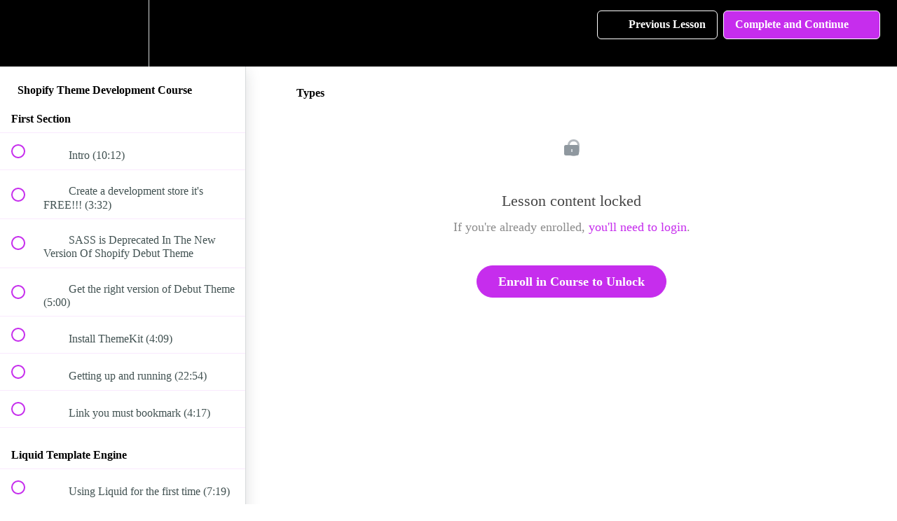

--- FILE ---
content_type: text/html; charset=utf-8
request_url: https://codingphase.teachable.com/courses/shopify-theme-development-course/lectures/17049408
body_size: 32196
content:
<!DOCTYPE html>
<html>
  <head>
    <script src="https://releases.transloadit.com/uppy/v4.18.0/uppy.min.js"></script><link rel="stylesheet" href="https://releases.transloadit.com/uppy/v4.18.0/uppy.min.css" />
    <link href='' rel='icon' type='image/png'>

<link href='' rel='apple-touch-icon' type='image/png'>

<link href='' rel='apple-touch-icon' type='image/png'>

<link href='https://static-media.hotmart.com/W4-nARJ70CfDaR__LStuGxUOQ6g=/320x345/https://uploads.teachablecdn.com/attachments/JgKUChqT06VH5LC2TAb9_BG_focus.jpeg' rel='apple-touch-startup-image' type='image/png'>

<link href='https://static-media.hotmart.com/pCWK20Iu-ONZmijFjA35PPPwG_8=/640x690/https://uploads.teachablecdn.com/attachments/JgKUChqT06VH5LC2TAb9_BG_focus.jpeg' rel='apple-touch-startup-image' type='image/png'>

<meta name='apple-mobile-web-app-capable' content='yes' />
<meta charset="UTF-8">
<meta name="csrf-param" content="authenticity_token" />
<meta name="csrf-token" content="kJ41dpyVWLDvXQRt4j1orKRElJypuAU1QVyfc0vZ7pYE_pgWFskoIvyzYoUB_izjNg7hlWoR1hq8mdegWBxzXA" />
<link rel="stylesheet" href="https://fedora.teachablecdn.com/assets/bootstrap-748e653be2be27c8e709ced95eab64a05c870fcc9544b56e33dfe1a9a539317d.css" data-turbolinks-track="true" /><link href="https://teachable-themeable.learning.teachable.com/themecss/production/base.css?_=c56959d8ddeb&amp;brand_course_heading=%23ffffff&amp;brand_heading=%23000000&amp;brand_homepage_heading=%23ffffff&amp;brand_navbar_fixed_text=%23ffffff&amp;brand_navbar_text=%23ffffff&amp;brand_primary=%23000000&amp;brand_secondary=%23c62ded&amp;brand_text=%232b3636&amp;logged_out_homepage_background_image_overlay=0.82&amp;logged_out_homepage_background_image_url=https%3A%2F%2Fuploads.teachablecdn.com%2Fattachments%2FJgKUChqT06VH5LC2TAb9_BG_focus.jpeg&amp;show_login=true" rel="stylesheet" data-turbolinks-track="true"></link>
<title>Types | codingphase</title>
<link rel="canonical" href="https://codingphase.teachable.com/courses/915828/lectures/17049408">
<meta property="og:image" content="https://uploads.teachablecdn.com/attachments/EJE9IEFbRiWGI9e05snA_shopifytheme.jpg">
<meta property="og:title" content="Types">
<meta property="og:type" content="website">
<meta property="og:url" content="https://codingphase.teachable.com/courses/915828/lectures/17049408">
<meta name="brand_video_player_color" content="#09A59A">
<meta name="site_title" content="codingphase">
<style>#navbar{
    background: black !important;
}

.navbar-collapse.collapse {
    height: 5000px;
    overflow: scroll;
}
.row.lecture-sidebar{
    height: 5000px;
    overflow: scroll;
}
.view-directory.course-directory .container {
  visibility: visible;
}
@media (min-width: 991px)
.navbar-collapse.collapse {
    height: 5000px !important;
}</style>
<script src='//fast.wistia.com/assets/external/E-v1.js'></script>
<script src='https://www.google.com/recaptcha/api.js' async defer></script>

      <meta name="asset_host" content="https://fedora.teachablecdn.com">
     <script>
  (function () {
    const origCreateElement = Document.prototype.createElement;
    Document.prototype.createElement = function () {
      const el = origCreateElement.apply(this, arguments);
      if (arguments[0].toLowerCase() === "video") {
        const observer = new MutationObserver(() => {
          if (
            el.src &&
            el.src.startsWith("data:video") &&
            el.autoplay &&
            el.style.display === "none"
          ) {
            el.removeAttribute("autoplay");
            el.autoplay = false;
            el.style.display = "none";
            observer.disconnect();
          }
        });
        observer.observe(el, {
          attributes: true,
          attributeFilter: ["src", "autoplay", "style"],
        });
      }
      return el;
    };
  })();
</script>
<script src="https://fedora.teachablecdn.com/packs/student-globals--1463f1f1bdf1bb9a431c.js"></script><script src="https://fedora.teachablecdn.com/packs/student-legacy--38db0977d3748059802d.js"></script><script src="https://fedora.teachablecdn.com/packs/student--e4ea9b8f25228072afe8.js"></script>

<meta name="facebook-domain-verification" content="hfo2qpmkv30fg67okcewabgazymhsk" />
<script data-ad-client="ca-pub-7321254586912702" async src="https://pagead2.googlesyndication.com/pagead/js/adsbygoogle.js"></script>
<!-- Google Tag Manager -->
<script>(function(w,d,s,l,i){w[l]=w[l]||[];w[l].push({'gtm.start':
new Date().getTime(),event:'gtm.js'});var f=d.getElementsByTagName(s)[0],
j=d.createElement(s),dl=l!='dataLayer'?'&l='+l:'';j.async=true;j.src=
'https://www.googletagmanager.com/gtm.js?id='+i+dl;f.parentNode.insertBefore(j,f);
})(window,document,'script','dataLayer','GTM-58ZXPD5');</script>
<!-- End Google Tag Manager -->


<!-- Global site tag (gtag.js) - Google Ads: 992381307 -->
<!--<script async src="https://www.googletagmanager.com/gtag/js?id=AW-992381307"></script>-->
<!--<script>-->
<!--  window.dataLayer = window.dataLayer || [];-->
<!--  function gtag(){dataLayer.push(arguments);}-->
<!--  gtag('js', new Date());-->

<!--  gtag('config', 'AW-992381307');-->
<!--</script>-->

<!-- Global site tag (gtag.js) - Google Analytics -->
<!--<script async src="https://www.googletagmanager.com/gtag/js?id=G-E6VQ9KSVFF"></script>-->
<!--<script>-->
<!--  window.dataLayer = window.dataLayer || [];-->
<!--  function gtag(){dataLayer.push(arguments);}-->
<!--  gtag('js', new Date());-->

<!--  gtag('config', 'G-E6VQ9KSVFF');-->
<!--</script>-->

<!-- Facebook Pixel Code -->
<script>
  !function(f,b,e,v,n,t,s)
  {if(f.fbq)return;n=f.fbq=function(){n.callMethod?
  n.callMethod.apply(n,arguments):n.queue.push(arguments)};
  if(!f._fbq)f._fbq=n;n.push=n;n.loaded=!0;n.version='2.0';
  n.queue=[];t=b.createElement(e);t.async=!0;
  t.src=v;s=b.getElementsByTagName(e)[0];
  s.parentNode.insertBefore(t,s)}(window, document,'script',
  'https://connect.facebook.net/en_US/fbevents.js');
  fbq('init', '174747862937299');
  fbq('track', 'PageView');
</script>
<noscript><img height="1" width="1" style="display:none"
  src="https://www.facebook.com/tr?id=174747862937299&ev=PageView&noscript=1"
/></noscript>
<!-- End Facebook Pixel Code -->

<script>
if ('serviceWorker' in navigator) {

    navigator.serviceWorker.getRegistrations().then(function(registrations) {

    for(let registration of registrations) {

            registration.unregister()

    }}).catch(function(err) {

        console.log('Service Worker registration failed: ', err);

    });
}
</script>




<style>
.view-school{
    margin-bottom: 200px !important;
}
code[class*=language-],
pre[class*=language-] {
    color: #c5c8c6;
    text-shadow: 0 1px rgba(0, 0, 0, .3);
    font-family: Inconsolata, Monaco, Consolas, Courier New, Courier, monospace;
    direction: ltr;
    text-align: left;
    white-space: pre;
    word-spacing: normal;
    word-break: normal;
    line-height: 1.5;
    -moz-tab-size: 4;
    tab-size: 4;
    -webkit-hyphens: none;
    -ms-hyphens: none;
    hyphens: none
}

pre[class*=language-] {
    padding: 1em;
    margin: .5em 0;
    overflow: auto;
    border-radius: .3em
}

:not(pre)>code[class*=language-],
pre[class*=language-] {
    background: #1d1f21
}

:not(pre)>code[class*=language-] {
    padding: .1em;
    border-radius: .3em
}

.token.cdata,
.token.comment,
.token.doctype,
.token.prolog {
    color: #7c7c7c
}

.token.punctuation {
    color: #c5c8c6
}

.namespace {
    opacity: .7
}

.token.keyword,
.token.property,
.token.tag {
    color: #96cbfe
}

.token.class-name {
    color: #ffffb6;
    text-decoration: underline
}

.token.boolean,
.token.constant {
    color: #9c9
}

.token.deleted,
.token.symbol {
    color: #f92672
}

.token.number {
    color: #ff73fd
}

.token.attr-name,
.token.builtin,
.token.char,
.token.inserted,
.token.selector,
.token.string {
    color: #a8ff60
}

.token.variable {
    color: #c6c5fe
}

.token.operator {
    color: #ededed
}

.token.entity {
    color: #ffffb6
}

.token.url {
    color: #96cbfe
}

.language-css .token.string,
.style .token.string {
    color: #87c38a
}

.token.atrule,
.token.attr-value {
    color: #f9ee98
}

.token.function {
    color: #dad085
}

.token.regex {
    color: #e9c062
}

.token.important {
    color: #fd971f
}

.token.bold,
.token.important {
    font-weight: 700
}

.token.italic {
    font-style: italic
}

.token.entity {
    cursor: help
}
</style>
<script type='text/javascript'>
window.__lo_site_id = 161914;

	(function() {
		var wa = document.createElement('script'); wa.type = 'text/javascript'; wa.async = true;
		wa.src = 'https://d10lpsik1i8c69.cloudfront.net/w.js';
		var s = document.getElementsByTagName('script')[0]; s.parentNode.insertBefore(wa, s);
	  })();
	</script>
	
	
	
	<!-- TikTok Pixel Code Start -->
<script>
!function (w, d, t) {
  w.TiktokAnalyticsObject=t;var ttq=w[t]=w[t]||[];ttq.methods=["page","track","identify","instances","debug","on","off","once","ready","alias","group","enableCookie","disableCookie","holdConsent","revokeConsent","grantConsent"],ttq.setAndDefer=function(t,e){t[e]=function(){t.push([e].concat(Array.prototype.slice.call(arguments,0)))}};for(var i=0;i<ttq.methods.length;i++)ttq.setAndDefer(ttq,ttq.methods[i]);ttq.instance=function(t){for(
var e=ttq._i[t]||[],n=0;n<ttq.methods.length;n++)ttq.setAndDefer(e,ttq.methods[n]);return e},ttq.load=function(e,n){var r="https://analytics.tiktok.com/i18n/pixel/events.js",o=n&&n.partner;ttq._i=ttq._i||{},ttq._i[e]=[],ttq._i[e]._u=r,ttq._t=ttq._t||{},ttq._t[e]=+new Date,ttq._o=ttq._o||{},ttq._o[e]=n||{};n=document.createElement("script")
;n.type="text/javascript",n.async=!0,n.src=r+"?sdkid="+e+"&lib="+t;e=document.getElementsByTagName("script")[0];e.parentNode.insertBefore(n,e)};


  ttq.load('CBCQTFBC77UDF89GD9BG');
  ttq.page();
}(window, document, 'ttq');
</script>
<!-- TikTok Pixel Code End -->
	


<!-- Google tag (gtag.js) -->
<script async src="https://www.googletagmanager.com/gtag/js?id=G-SL8LSCXHSV"></script>
<script>
  window.dataLayer = window.dataLayer || [];
  function gtag(){dataLayer.push(arguments);}
  gtag('js', new Date());

  gtag('config', 'G-SL8LSCXHSV', {
    'user_id': '',
    'school_id': '117955',
    'school_domain': 'codingphase.teachable.com'
  });
</script>

<link href="/blog/rss" rel="alternate" title="RSS Feed" type="application/rss+xml" />
<meta http-equiv="X-UA-Compatible" content="IE=edge">
<script type="text/javascript">window.NREUM||(NREUM={});NREUM.info={"beacon":"bam.nr-data.net","errorBeacon":"bam.nr-data.net","licenseKey":"NRBR-08e3a2ada38dc55a529","applicationID":"1065060701","transactionName":"dAxdTUFZXVQEQh0JAFQXRktWRR5LCV9F","queueTime":0,"applicationTime":169,"agent":""}</script>
<script type="text/javascript">(window.NREUM||(NREUM={})).init={privacy:{cookies_enabled:true},ajax:{deny_list:["bam.nr-data.net"]},feature_flags:["soft_nav"],distributed_tracing:{enabled:true}};(window.NREUM||(NREUM={})).loader_config={agentID:"1103368432",accountID:"4102727",trustKey:"27503",xpid:"UAcHU1FRDxABVFdXBwcHUVQA",licenseKey:"NRBR-08e3a2ada38dc55a529",applicationID:"1065060701",browserID:"1103368432"};;/*! For license information please see nr-loader-spa-1.308.0.min.js.LICENSE.txt */
(()=>{var e,t,r={384:(e,t,r)=>{"use strict";r.d(t,{NT:()=>a,US:()=>u,Zm:()=>o,bQ:()=>d,dV:()=>c,pV:()=>l});var n=r(6154),i=r(1863),s=r(1910);const a={beacon:"bam.nr-data.net",errorBeacon:"bam.nr-data.net"};function o(){return n.gm.NREUM||(n.gm.NREUM={}),void 0===n.gm.newrelic&&(n.gm.newrelic=n.gm.NREUM),n.gm.NREUM}function c(){let e=o();return e.o||(e.o={ST:n.gm.setTimeout,SI:n.gm.setImmediate||n.gm.setInterval,CT:n.gm.clearTimeout,XHR:n.gm.XMLHttpRequest,REQ:n.gm.Request,EV:n.gm.Event,PR:n.gm.Promise,MO:n.gm.MutationObserver,FETCH:n.gm.fetch,WS:n.gm.WebSocket},(0,s.i)(...Object.values(e.o))),e}function d(e,t){let r=o();r.initializedAgents??={},t.initializedAt={ms:(0,i.t)(),date:new Date},r.initializedAgents[e]=t}function u(e,t){o()[e]=t}function l(){return function(){let e=o();const t=e.info||{};e.info={beacon:a.beacon,errorBeacon:a.errorBeacon,...t}}(),function(){let e=o();const t=e.init||{};e.init={...t}}(),c(),function(){let e=o();const t=e.loader_config||{};e.loader_config={...t}}(),o()}},782:(e,t,r)=>{"use strict";r.d(t,{T:()=>n});const n=r(860).K7.pageViewTiming},860:(e,t,r)=>{"use strict";r.d(t,{$J:()=>u,K7:()=>c,P3:()=>d,XX:()=>i,Yy:()=>o,df:()=>s,qY:()=>n,v4:()=>a});const n="events",i="jserrors",s="browser/blobs",a="rum",o="browser/logs",c={ajax:"ajax",genericEvents:"generic_events",jserrors:i,logging:"logging",metrics:"metrics",pageAction:"page_action",pageViewEvent:"page_view_event",pageViewTiming:"page_view_timing",sessionReplay:"session_replay",sessionTrace:"session_trace",softNav:"soft_navigations",spa:"spa"},d={[c.pageViewEvent]:1,[c.pageViewTiming]:2,[c.metrics]:3,[c.jserrors]:4,[c.spa]:5,[c.ajax]:6,[c.sessionTrace]:7,[c.softNav]:8,[c.sessionReplay]:9,[c.logging]:10,[c.genericEvents]:11},u={[c.pageViewEvent]:a,[c.pageViewTiming]:n,[c.ajax]:n,[c.spa]:n,[c.softNav]:n,[c.metrics]:i,[c.jserrors]:i,[c.sessionTrace]:s,[c.sessionReplay]:s,[c.logging]:o,[c.genericEvents]:"ins"}},944:(e,t,r)=>{"use strict";r.d(t,{R:()=>i});var n=r(3241);function i(e,t){"function"==typeof console.debug&&(console.debug("New Relic Warning: https://github.com/newrelic/newrelic-browser-agent/blob/main/docs/warning-codes.md#".concat(e),t),(0,n.W)({agentIdentifier:null,drained:null,type:"data",name:"warn",feature:"warn",data:{code:e,secondary:t}}))}},993:(e,t,r)=>{"use strict";r.d(t,{A$:()=>s,ET:()=>a,TZ:()=>o,p_:()=>i});var n=r(860);const i={ERROR:"ERROR",WARN:"WARN",INFO:"INFO",DEBUG:"DEBUG",TRACE:"TRACE"},s={OFF:0,ERROR:1,WARN:2,INFO:3,DEBUG:4,TRACE:5},a="log",o=n.K7.logging},1541:(e,t,r)=>{"use strict";r.d(t,{U:()=>i,f:()=>n});const n={MFE:"MFE",BA:"BA"};function i(e,t){if(2!==t?.harvestEndpointVersion)return{};const r=t.agentRef.runtime.appMetadata.agents[0].entityGuid;return e?{"source.id":e.id,"source.name":e.name,"source.type":e.type,"parent.id":e.parent?.id||r,"parent.type":e.parent?.type||n.BA}:{"entity.guid":r,appId:t.agentRef.info.applicationID}}},1687:(e,t,r)=>{"use strict";r.d(t,{Ak:()=>d,Ze:()=>h,x3:()=>u});var n=r(3241),i=r(7836),s=r(3606),a=r(860),o=r(2646);const c={};function d(e,t){const r={staged:!1,priority:a.P3[t]||0};l(e),c[e].get(t)||c[e].set(t,r)}function u(e,t){e&&c[e]&&(c[e].get(t)&&c[e].delete(t),p(e,t,!1),c[e].size&&f(e))}function l(e){if(!e)throw new Error("agentIdentifier required");c[e]||(c[e]=new Map)}function h(e="",t="feature",r=!1){if(l(e),!e||!c[e].get(t)||r)return p(e,t);c[e].get(t).staged=!0,f(e)}function f(e){const t=Array.from(c[e]);t.every(([e,t])=>t.staged)&&(t.sort((e,t)=>e[1].priority-t[1].priority),t.forEach(([t])=>{c[e].delete(t),p(e,t)}))}function p(e,t,r=!0){const a=e?i.ee.get(e):i.ee,c=s.i.handlers;if(!a.aborted&&a.backlog&&c){if((0,n.W)({agentIdentifier:e,type:"lifecycle",name:"drain",feature:t}),r){const e=a.backlog[t],r=c[t];if(r){for(let t=0;e&&t<e.length;++t)g(e[t],r);Object.entries(r).forEach(([e,t])=>{Object.values(t||{}).forEach(t=>{t[0]?.on&&t[0]?.context()instanceof o.y&&t[0].on(e,t[1])})})}}a.isolatedBacklog||delete c[t],a.backlog[t]=null,a.emit("drain-"+t,[])}}function g(e,t){var r=e[1];Object.values(t[r]||{}).forEach(t=>{var r=e[0];if(t[0]===r){var n=t[1],i=e[3],s=e[2];n.apply(i,s)}})}},1738:(e,t,r)=>{"use strict";r.d(t,{U:()=>f,Y:()=>h});var n=r(3241),i=r(9908),s=r(1863),a=r(944),o=r(5701),c=r(3969),d=r(8362),u=r(860),l=r(4261);function h(e,t,r,s){const h=s||r;!h||h[e]&&h[e]!==d.d.prototype[e]||(h[e]=function(){(0,i.p)(c.xV,["API/"+e+"/called"],void 0,u.K7.metrics,r.ee),(0,n.W)({agentIdentifier:r.agentIdentifier,drained:!!o.B?.[r.agentIdentifier],type:"data",name:"api",feature:l.Pl+e,data:{}});try{return t.apply(this,arguments)}catch(e){(0,a.R)(23,e)}})}function f(e,t,r,n,a){const o=e.info;null===r?delete o.jsAttributes[t]:o.jsAttributes[t]=r,(a||null===r)&&(0,i.p)(l.Pl+n,[(0,s.t)(),t,r],void 0,"session",e.ee)}},1741:(e,t,r)=>{"use strict";r.d(t,{W:()=>s});var n=r(944),i=r(4261);class s{#e(e,...t){if(this[e]!==s.prototype[e])return this[e](...t);(0,n.R)(35,e)}addPageAction(e,t){return this.#e(i.hG,e,t)}register(e){return this.#e(i.eY,e)}recordCustomEvent(e,t){return this.#e(i.fF,e,t)}setPageViewName(e,t){return this.#e(i.Fw,e,t)}setCustomAttribute(e,t,r){return this.#e(i.cD,e,t,r)}noticeError(e,t){return this.#e(i.o5,e,t)}setUserId(e,t=!1){return this.#e(i.Dl,e,t)}setApplicationVersion(e){return this.#e(i.nb,e)}setErrorHandler(e){return this.#e(i.bt,e)}addRelease(e,t){return this.#e(i.k6,e,t)}log(e,t){return this.#e(i.$9,e,t)}start(){return this.#e(i.d3)}finished(e){return this.#e(i.BL,e)}recordReplay(){return this.#e(i.CH)}pauseReplay(){return this.#e(i.Tb)}addToTrace(e){return this.#e(i.U2,e)}setCurrentRouteName(e){return this.#e(i.PA,e)}interaction(e){return this.#e(i.dT,e)}wrapLogger(e,t,r){return this.#e(i.Wb,e,t,r)}measure(e,t){return this.#e(i.V1,e,t)}consent(e){return this.#e(i.Pv,e)}}},1863:(e,t,r)=>{"use strict";function n(){return Math.floor(performance.now())}r.d(t,{t:()=>n})},1910:(e,t,r)=>{"use strict";r.d(t,{i:()=>s});var n=r(944);const i=new Map;function s(...e){return e.every(e=>{if(i.has(e))return i.get(e);const t="function"==typeof e?e.toString():"",r=t.includes("[native code]"),s=t.includes("nrWrapper");return r||s||(0,n.R)(64,e?.name||t),i.set(e,r),r})}},2555:(e,t,r)=>{"use strict";r.d(t,{D:()=>o,f:()=>a});var n=r(384),i=r(8122);const s={beacon:n.NT.beacon,errorBeacon:n.NT.errorBeacon,licenseKey:void 0,applicationID:void 0,sa:void 0,queueTime:void 0,applicationTime:void 0,ttGuid:void 0,user:void 0,account:void 0,product:void 0,extra:void 0,jsAttributes:{},userAttributes:void 0,atts:void 0,transactionName:void 0,tNamePlain:void 0};function a(e){try{return!!e.licenseKey&&!!e.errorBeacon&&!!e.applicationID}catch(e){return!1}}const o=e=>(0,i.a)(e,s)},2614:(e,t,r)=>{"use strict";r.d(t,{BB:()=>a,H3:()=>n,g:()=>d,iL:()=>c,tS:()=>o,uh:()=>i,wk:()=>s});const n="NRBA",i="SESSION",s=144e5,a=18e5,o={STARTED:"session-started",PAUSE:"session-pause",RESET:"session-reset",RESUME:"session-resume",UPDATE:"session-update"},c={SAME_TAB:"same-tab",CROSS_TAB:"cross-tab"},d={OFF:0,FULL:1,ERROR:2}},2646:(e,t,r)=>{"use strict";r.d(t,{y:()=>n});class n{constructor(e){this.contextId=e}}},2843:(e,t,r)=>{"use strict";r.d(t,{G:()=>s,u:()=>i});var n=r(3878);function i(e,t=!1,r,i){(0,n.DD)("visibilitychange",function(){if(t)return void("hidden"===document.visibilityState&&e());e(document.visibilityState)},r,i)}function s(e,t,r){(0,n.sp)("pagehide",e,t,r)}},3241:(e,t,r)=>{"use strict";r.d(t,{W:()=>s});var n=r(6154);const i="newrelic";function s(e={}){try{n.gm.dispatchEvent(new CustomEvent(i,{detail:e}))}catch(e){}}},3304:(e,t,r)=>{"use strict";r.d(t,{A:()=>s});var n=r(7836);const i=()=>{const e=new WeakSet;return(t,r)=>{if("object"==typeof r&&null!==r){if(e.has(r))return;e.add(r)}return r}};function s(e){try{return JSON.stringify(e,i())??""}catch(e){try{n.ee.emit("internal-error",[e])}catch(e){}return""}}},3333:(e,t,r)=>{"use strict";r.d(t,{$v:()=>u,TZ:()=>n,Xh:()=>c,Zp:()=>i,kd:()=>d,mq:()=>o,nf:()=>a,qN:()=>s});const n=r(860).K7.genericEvents,i=["auxclick","click","copy","keydown","paste","scrollend"],s=["focus","blur"],a=4,o=1e3,c=2e3,d=["PageAction","UserAction","BrowserPerformance"],u={RESOURCES:"experimental.resources",REGISTER:"register"}},3434:(e,t,r)=>{"use strict";r.d(t,{Jt:()=>s,YM:()=>d});var n=r(7836),i=r(5607);const s="nr@original:".concat(i.W),a=50;var o=Object.prototype.hasOwnProperty,c=!1;function d(e,t){return e||(e=n.ee),r.inPlace=function(e,t,n,i,s){n||(n="");const a="-"===n.charAt(0);for(let o=0;o<t.length;o++){const c=t[o],d=e[c];l(d)||(e[c]=r(d,a?c+n:n,i,c,s))}},r.flag=s,r;function r(t,r,n,c,d){return l(t)?t:(r||(r=""),nrWrapper[s]=t,function(e,t,r){if(Object.defineProperty&&Object.keys)try{return Object.keys(e).forEach(function(r){Object.defineProperty(t,r,{get:function(){return e[r]},set:function(t){return e[r]=t,t}})}),t}catch(e){u([e],r)}for(var n in e)o.call(e,n)&&(t[n]=e[n])}(t,nrWrapper,e),nrWrapper);function nrWrapper(){var s,o,l,h;let f;try{o=this,s=[...arguments],l="function"==typeof n?n(s,o):n||{}}catch(t){u([t,"",[s,o,c],l],e)}i(r+"start",[s,o,c],l,d);const p=performance.now();let g;try{return h=t.apply(o,s),g=performance.now(),h}catch(e){throw g=performance.now(),i(r+"err",[s,o,e],l,d),f=e,f}finally{const e=g-p,t={start:p,end:g,duration:e,isLongTask:e>=a,methodName:c,thrownError:f};t.isLongTask&&i("long-task",[t,o],l,d),i(r+"end",[s,o,h],l,d)}}}function i(r,n,i,s){if(!c||t){var a=c;c=!0;try{e.emit(r,n,i,t,s)}catch(t){u([t,r,n,i],e)}c=a}}}function u(e,t){t||(t=n.ee);try{t.emit("internal-error",e)}catch(e){}}function l(e){return!(e&&"function"==typeof e&&e.apply&&!e[s])}},3606:(e,t,r)=>{"use strict";r.d(t,{i:()=>s});var n=r(9908);s.on=a;var i=s.handlers={};function s(e,t,r,s){a(s||n.d,i,e,t,r)}function a(e,t,r,i,s){s||(s="feature"),e||(e=n.d);var a=t[s]=t[s]||{};(a[r]=a[r]||[]).push([e,i])}},3738:(e,t,r)=>{"use strict";r.d(t,{He:()=>i,Kp:()=>o,Lc:()=>d,Rz:()=>u,TZ:()=>n,bD:()=>s,d3:()=>a,jx:()=>l,sl:()=>h,uP:()=>c});const n=r(860).K7.sessionTrace,i="bstResource",s="resource",a="-start",o="-end",c="fn"+a,d="fn"+o,u="pushState",l=1e3,h=3e4},3785:(e,t,r)=>{"use strict";r.d(t,{R:()=>c,b:()=>d});var n=r(9908),i=r(1863),s=r(860),a=r(3969),o=r(993);function c(e,t,r={},c=o.p_.INFO,d=!0,u,l=(0,i.t)()){(0,n.p)(a.xV,["API/logging/".concat(c.toLowerCase(),"/called")],void 0,s.K7.metrics,e),(0,n.p)(o.ET,[l,t,r,c,d,u],void 0,s.K7.logging,e)}function d(e){return"string"==typeof e&&Object.values(o.p_).some(t=>t===e.toUpperCase().trim())}},3878:(e,t,r)=>{"use strict";function n(e,t){return{capture:e,passive:!1,signal:t}}function i(e,t,r=!1,i){window.addEventListener(e,t,n(r,i))}function s(e,t,r=!1,i){document.addEventListener(e,t,n(r,i))}r.d(t,{DD:()=>s,jT:()=>n,sp:()=>i})},3962:(e,t,r)=>{"use strict";r.d(t,{AM:()=>a,O2:()=>l,OV:()=>s,Qu:()=>h,TZ:()=>c,ih:()=>f,pP:()=>o,t1:()=>u,tC:()=>i,wD:()=>d});var n=r(860);const i=["click","keydown","submit"],s="popstate",a="api",o="initialPageLoad",c=n.K7.softNav,d=5e3,u=500,l={INITIAL_PAGE_LOAD:"",ROUTE_CHANGE:1,UNSPECIFIED:2},h={INTERACTION:1,AJAX:2,CUSTOM_END:3,CUSTOM_TRACER:4},f={IP:"in progress",PF:"pending finish",FIN:"finished",CAN:"cancelled"}},3969:(e,t,r)=>{"use strict";r.d(t,{TZ:()=>n,XG:()=>o,rs:()=>i,xV:()=>a,z_:()=>s});const n=r(860).K7.metrics,i="sm",s="cm",a="storeSupportabilityMetrics",o="storeEventMetrics"},4234:(e,t,r)=>{"use strict";r.d(t,{W:()=>s});var n=r(7836),i=r(1687);class s{constructor(e,t){this.agentIdentifier=e,this.ee=n.ee.get(e),this.featureName=t,this.blocked=!1}deregisterDrain(){(0,i.x3)(this.agentIdentifier,this.featureName)}}},4261:(e,t,r)=>{"use strict";r.d(t,{$9:()=>u,BL:()=>c,CH:()=>p,Dl:()=>R,Fw:()=>w,PA:()=>v,Pl:()=>n,Pv:()=>A,Tb:()=>h,U2:()=>a,V1:()=>E,Wb:()=>T,bt:()=>y,cD:()=>b,d3:()=>x,dT:()=>d,eY:()=>g,fF:()=>f,hG:()=>s,hw:()=>i,k6:()=>o,nb:()=>m,o5:()=>l});const n="api-",i=n+"ixn-",s="addPageAction",a="addToTrace",o="addRelease",c="finished",d="interaction",u="log",l="noticeError",h="pauseReplay",f="recordCustomEvent",p="recordReplay",g="register",m="setApplicationVersion",v="setCurrentRouteName",b="setCustomAttribute",y="setErrorHandler",w="setPageViewName",R="setUserId",x="start",T="wrapLogger",E="measure",A="consent"},5205:(e,t,r)=>{"use strict";r.d(t,{j:()=>S});var n=r(384),i=r(1741);var s=r(2555),a=r(3333);const o=e=>{if(!e||"string"!=typeof e)return!1;try{document.createDocumentFragment().querySelector(e)}catch{return!1}return!0};var c=r(2614),d=r(944),u=r(8122);const l="[data-nr-mask]",h=e=>(0,u.a)(e,(()=>{const e={feature_flags:[],experimental:{allow_registered_children:!1,resources:!1},mask_selector:"*",block_selector:"[data-nr-block]",mask_input_options:{color:!1,date:!1,"datetime-local":!1,email:!1,month:!1,number:!1,range:!1,search:!1,tel:!1,text:!1,time:!1,url:!1,week:!1,textarea:!1,select:!1,password:!0}};return{ajax:{deny_list:void 0,block_internal:!0,enabled:!0,autoStart:!0},api:{get allow_registered_children(){return e.feature_flags.includes(a.$v.REGISTER)||e.experimental.allow_registered_children},set allow_registered_children(t){e.experimental.allow_registered_children=t},duplicate_registered_data:!1},browser_consent_mode:{enabled:!1},distributed_tracing:{enabled:void 0,exclude_newrelic_header:void 0,cors_use_newrelic_header:void 0,cors_use_tracecontext_headers:void 0,allowed_origins:void 0},get feature_flags(){return e.feature_flags},set feature_flags(t){e.feature_flags=t},generic_events:{enabled:!0,autoStart:!0},harvest:{interval:30},jserrors:{enabled:!0,autoStart:!0},logging:{enabled:!0,autoStart:!0},metrics:{enabled:!0,autoStart:!0},obfuscate:void 0,page_action:{enabled:!0},page_view_event:{enabled:!0,autoStart:!0},page_view_timing:{enabled:!0,autoStart:!0},performance:{capture_marks:!1,capture_measures:!1,capture_detail:!0,resources:{get enabled(){return e.feature_flags.includes(a.$v.RESOURCES)||e.experimental.resources},set enabled(t){e.experimental.resources=t},asset_types:[],first_party_domains:[],ignore_newrelic:!0}},privacy:{cookies_enabled:!0},proxy:{assets:void 0,beacon:void 0},session:{expiresMs:c.wk,inactiveMs:c.BB},session_replay:{autoStart:!0,enabled:!1,preload:!1,sampling_rate:10,error_sampling_rate:100,collect_fonts:!1,inline_images:!1,fix_stylesheets:!0,mask_all_inputs:!0,get mask_text_selector(){return e.mask_selector},set mask_text_selector(t){o(t)?e.mask_selector="".concat(t,",").concat(l):""===t||null===t?e.mask_selector=l:(0,d.R)(5,t)},get block_class(){return"nr-block"},get ignore_class(){return"nr-ignore"},get mask_text_class(){return"nr-mask"},get block_selector(){return e.block_selector},set block_selector(t){o(t)?e.block_selector+=",".concat(t):""!==t&&(0,d.R)(6,t)},get mask_input_options(){return e.mask_input_options},set mask_input_options(t){t&&"object"==typeof t?e.mask_input_options={...t,password:!0}:(0,d.R)(7,t)}},session_trace:{enabled:!0,autoStart:!0},soft_navigations:{enabled:!0,autoStart:!0},spa:{enabled:!0,autoStart:!0},ssl:void 0,user_actions:{enabled:!0,elementAttributes:["id","className","tagName","type"]}}})());var f=r(6154),p=r(9324);let g=0;const m={buildEnv:p.F3,distMethod:p.Xs,version:p.xv,originTime:f.WN},v={consented:!1},b={appMetadata:{},get consented(){return this.session?.state?.consent||v.consented},set consented(e){v.consented=e},customTransaction:void 0,denyList:void 0,disabled:!1,harvester:void 0,isolatedBacklog:!1,isRecording:!1,loaderType:void 0,maxBytes:3e4,obfuscator:void 0,onerror:void 0,ptid:void 0,releaseIds:{},session:void 0,timeKeeper:void 0,registeredEntities:[],jsAttributesMetadata:{bytes:0},get harvestCount(){return++g}},y=e=>{const t=(0,u.a)(e,b),r=Object.keys(m).reduce((e,t)=>(e[t]={value:m[t],writable:!1,configurable:!0,enumerable:!0},e),{});return Object.defineProperties(t,r)};var w=r(5701);const R=e=>{const t=e.startsWith("http");e+="/",r.p=t?e:"https://"+e};var x=r(7836),T=r(3241);const E={accountID:void 0,trustKey:void 0,agentID:void 0,licenseKey:void 0,applicationID:void 0,xpid:void 0},A=e=>(0,u.a)(e,E),_=new Set;function S(e,t={},r,a){let{init:o,info:c,loader_config:d,runtime:u={},exposed:l=!0}=t;if(!c){const e=(0,n.pV)();o=e.init,c=e.info,d=e.loader_config}e.init=h(o||{}),e.loader_config=A(d||{}),c.jsAttributes??={},f.bv&&(c.jsAttributes.isWorker=!0),e.info=(0,s.D)(c);const p=e.init,g=[c.beacon,c.errorBeacon];_.has(e.agentIdentifier)||(p.proxy.assets&&(R(p.proxy.assets),g.push(p.proxy.assets)),p.proxy.beacon&&g.push(p.proxy.beacon),e.beacons=[...g],function(e){const t=(0,n.pV)();Object.getOwnPropertyNames(i.W.prototype).forEach(r=>{const n=i.W.prototype[r];if("function"!=typeof n||"constructor"===n)return;let s=t[r];e[r]&&!1!==e.exposed&&"micro-agent"!==e.runtime?.loaderType&&(t[r]=(...t)=>{const n=e[r](...t);return s?s(...t):n})})}(e),(0,n.US)("activatedFeatures",w.B)),u.denyList=[...p.ajax.deny_list||[],...p.ajax.block_internal?g:[]],u.ptid=e.agentIdentifier,u.loaderType=r,e.runtime=y(u),_.has(e.agentIdentifier)||(e.ee=x.ee.get(e.agentIdentifier),e.exposed=l,(0,T.W)({agentIdentifier:e.agentIdentifier,drained:!!w.B?.[e.agentIdentifier],type:"lifecycle",name:"initialize",feature:void 0,data:e.config})),_.add(e.agentIdentifier)}},5270:(e,t,r)=>{"use strict";r.d(t,{Aw:()=>a,SR:()=>s,rF:()=>o});var n=r(384),i=r(7767);function s(e){return!!(0,n.dV)().o.MO&&(0,i.V)(e)&&!0===e?.session_trace.enabled}function a(e){return!0===e?.session_replay.preload&&s(e)}function o(e,t){try{if("string"==typeof t?.type){if("password"===t.type.toLowerCase())return"*".repeat(e?.length||0);if(void 0!==t?.dataset?.nrUnmask||t?.classList?.contains("nr-unmask"))return e}}catch(e){}return"string"==typeof e?e.replace(/[\S]/g,"*"):"*".repeat(e?.length||0)}},5289:(e,t,r)=>{"use strict";r.d(t,{GG:()=>a,Qr:()=>c,sB:()=>o});var n=r(3878),i=r(6389);function s(){return"undefined"==typeof document||"complete"===document.readyState}function a(e,t){if(s())return e();const r=(0,i.J)(e),a=setInterval(()=>{s()&&(clearInterval(a),r())},500);(0,n.sp)("load",r,t)}function o(e){if(s())return e();(0,n.DD)("DOMContentLoaded",e)}function c(e){if(s())return e();(0,n.sp)("popstate",e)}},5607:(e,t,r)=>{"use strict";r.d(t,{W:()=>n});const n=(0,r(9566).bz)()},5701:(e,t,r)=>{"use strict";r.d(t,{B:()=>s,t:()=>a});var n=r(3241);const i=new Set,s={};function a(e,t){const r=t.agentIdentifier;s[r]??={},e&&"object"==typeof e&&(i.has(r)||(t.ee.emit("rumresp",[e]),s[r]=e,i.add(r),(0,n.W)({agentIdentifier:r,loaded:!0,drained:!0,type:"lifecycle",name:"load",feature:void 0,data:e})))}},6154:(e,t,r)=>{"use strict";r.d(t,{OF:()=>d,RI:()=>i,WN:()=>h,bv:()=>s,eN:()=>f,gm:()=>a,lR:()=>l,m:()=>c,mw:()=>o,sb:()=>u});var n=r(1863);const i="undefined"!=typeof window&&!!window.document,s="undefined"!=typeof WorkerGlobalScope&&("undefined"!=typeof self&&self instanceof WorkerGlobalScope&&self.navigator instanceof WorkerNavigator||"undefined"!=typeof globalThis&&globalThis instanceof WorkerGlobalScope&&globalThis.navigator instanceof WorkerNavigator),a=i?window:"undefined"!=typeof WorkerGlobalScope&&("undefined"!=typeof self&&self instanceof WorkerGlobalScope&&self||"undefined"!=typeof globalThis&&globalThis instanceof WorkerGlobalScope&&globalThis),o=Boolean("hidden"===a?.document?.visibilityState),c=""+a?.location,d=/iPad|iPhone|iPod/.test(a.navigator?.userAgent),u=d&&"undefined"==typeof SharedWorker,l=(()=>{const e=a.navigator?.userAgent?.match(/Firefox[/\s](\d+\.\d+)/);return Array.isArray(e)&&e.length>=2?+e[1]:0})(),h=Date.now()-(0,n.t)(),f=()=>"undefined"!=typeof PerformanceNavigationTiming&&a?.performance?.getEntriesByType("navigation")?.[0]?.responseStart},6344:(e,t,r)=>{"use strict";r.d(t,{BB:()=>u,Qb:()=>l,TZ:()=>i,Ug:()=>a,Vh:()=>s,_s:()=>o,bc:()=>d,yP:()=>c});var n=r(2614);const i=r(860).K7.sessionReplay,s="errorDuringReplay",a=.12,o={DomContentLoaded:0,Load:1,FullSnapshot:2,IncrementalSnapshot:3,Meta:4,Custom:5},c={[n.g.ERROR]:15e3,[n.g.FULL]:3e5,[n.g.OFF]:0},d={RESET:{message:"Session was reset",sm:"Reset"},IMPORT:{message:"Recorder failed to import",sm:"Import"},TOO_MANY:{message:"429: Too Many Requests",sm:"Too-Many"},TOO_BIG:{message:"Payload was too large",sm:"Too-Big"},CROSS_TAB:{message:"Session Entity was set to OFF on another tab",sm:"Cross-Tab"},ENTITLEMENTS:{message:"Session Replay is not allowed and will not be started",sm:"Entitlement"}},u=5e3,l={API:"api",RESUME:"resume",SWITCH_TO_FULL:"switchToFull",INITIALIZE:"initialize",PRELOAD:"preload"}},6389:(e,t,r)=>{"use strict";function n(e,t=500,r={}){const n=r?.leading||!1;let i;return(...r)=>{n&&void 0===i&&(e.apply(this,r),i=setTimeout(()=>{i=clearTimeout(i)},t)),n||(clearTimeout(i),i=setTimeout(()=>{e.apply(this,r)},t))}}function i(e){let t=!1;return(...r)=>{t||(t=!0,e.apply(this,r))}}r.d(t,{J:()=>i,s:()=>n})},6630:(e,t,r)=>{"use strict";r.d(t,{T:()=>n});const n=r(860).K7.pageViewEvent},6774:(e,t,r)=>{"use strict";r.d(t,{T:()=>n});const n=r(860).K7.jserrors},7295:(e,t,r)=>{"use strict";r.d(t,{Xv:()=>a,gX:()=>i,iW:()=>s});var n=[];function i(e){if(!e||s(e))return!1;if(0===n.length)return!0;if("*"===n[0].hostname)return!1;for(var t=0;t<n.length;t++){var r=n[t];if(r.hostname.test(e.hostname)&&r.pathname.test(e.pathname))return!1}return!0}function s(e){return void 0===e.hostname}function a(e){if(n=[],e&&e.length)for(var t=0;t<e.length;t++){let r=e[t];if(!r)continue;if("*"===r)return void(n=[{hostname:"*"}]);0===r.indexOf("http://")?r=r.substring(7):0===r.indexOf("https://")&&(r=r.substring(8));const i=r.indexOf("/");let s,a;i>0?(s=r.substring(0,i),a=r.substring(i)):(s=r,a="*");let[c]=s.split(":");n.push({hostname:o(c),pathname:o(a,!0)})}}function o(e,t=!1){const r=e.replace(/[.+?^${}()|[\]\\]/g,e=>"\\"+e).replace(/\*/g,".*?");return new RegExp((t?"^":"")+r+"$")}},7485:(e,t,r)=>{"use strict";r.d(t,{D:()=>i});var n=r(6154);function i(e){if(0===(e||"").indexOf("data:"))return{protocol:"data"};try{const t=new URL(e,location.href),r={port:t.port,hostname:t.hostname,pathname:t.pathname,search:t.search,protocol:t.protocol.slice(0,t.protocol.indexOf(":")),sameOrigin:t.protocol===n.gm?.location?.protocol&&t.host===n.gm?.location?.host};return r.port&&""!==r.port||("http:"===t.protocol&&(r.port="80"),"https:"===t.protocol&&(r.port="443")),r.pathname&&""!==r.pathname?r.pathname.startsWith("/")||(r.pathname="/".concat(r.pathname)):r.pathname="/",r}catch(e){return{}}}},7699:(e,t,r)=>{"use strict";r.d(t,{It:()=>s,KC:()=>o,No:()=>i,qh:()=>a});var n=r(860);const i=16e3,s=1e6,a="SESSION_ERROR",o={[n.K7.logging]:!0,[n.K7.genericEvents]:!1,[n.K7.jserrors]:!1,[n.K7.ajax]:!1}},7767:(e,t,r)=>{"use strict";r.d(t,{V:()=>i});var n=r(6154);const i=e=>n.RI&&!0===e?.privacy.cookies_enabled},7836:(e,t,r)=>{"use strict";r.d(t,{P:()=>o,ee:()=>c});var n=r(384),i=r(8990),s=r(2646),a=r(5607);const o="nr@context:".concat(a.W),c=function e(t,r){var n={},a={},u={},l=!1;try{l=16===r.length&&d.initializedAgents?.[r]?.runtime.isolatedBacklog}catch(e){}var h={on:p,addEventListener:p,removeEventListener:function(e,t){var r=n[e];if(!r)return;for(var i=0;i<r.length;i++)r[i]===t&&r.splice(i,1)},emit:function(e,r,n,i,s){!1!==s&&(s=!0);if(c.aborted&&!i)return;t&&s&&t.emit(e,r,n);var o=f(n);g(e).forEach(e=>{e.apply(o,r)});var d=v()[a[e]];d&&d.push([h,e,r,o]);return o},get:m,listeners:g,context:f,buffer:function(e,t){const r=v();if(t=t||"feature",h.aborted)return;Object.entries(e||{}).forEach(([e,n])=>{a[n]=t,t in r||(r[t]=[])})},abort:function(){h._aborted=!0,Object.keys(h.backlog).forEach(e=>{delete h.backlog[e]})},isBuffering:function(e){return!!v()[a[e]]},debugId:r,backlog:l?{}:t&&"object"==typeof t.backlog?t.backlog:{},isolatedBacklog:l};return Object.defineProperty(h,"aborted",{get:()=>{let e=h._aborted||!1;return e||(t&&(e=t.aborted),e)}}),h;function f(e){return e&&e instanceof s.y?e:e?(0,i.I)(e,o,()=>new s.y(o)):new s.y(o)}function p(e,t){n[e]=g(e).concat(t)}function g(e){return n[e]||[]}function m(t){return u[t]=u[t]||e(h,t)}function v(){return h.backlog}}(void 0,"globalEE"),d=(0,n.Zm)();d.ee||(d.ee=c)},8122:(e,t,r)=>{"use strict";r.d(t,{a:()=>i});var n=r(944);function i(e,t){try{if(!e||"object"!=typeof e)return(0,n.R)(3);if(!t||"object"!=typeof t)return(0,n.R)(4);const r=Object.create(Object.getPrototypeOf(t),Object.getOwnPropertyDescriptors(t)),s=0===Object.keys(r).length?e:r;for(let a in s)if(void 0!==e[a])try{if(null===e[a]){r[a]=null;continue}Array.isArray(e[a])&&Array.isArray(t[a])?r[a]=Array.from(new Set([...e[a],...t[a]])):"object"==typeof e[a]&&"object"==typeof t[a]?r[a]=i(e[a],t[a]):r[a]=e[a]}catch(e){r[a]||(0,n.R)(1,e)}return r}catch(e){(0,n.R)(2,e)}}},8139:(e,t,r)=>{"use strict";r.d(t,{u:()=>h});var n=r(7836),i=r(3434),s=r(8990),a=r(6154);const o={},c=a.gm.XMLHttpRequest,d="addEventListener",u="removeEventListener",l="nr@wrapped:".concat(n.P);function h(e){var t=function(e){return(e||n.ee).get("events")}(e);if(o[t.debugId]++)return t;o[t.debugId]=1;var r=(0,i.YM)(t,!0);function h(e){r.inPlace(e,[d,u],"-",p)}function p(e,t){return e[1]}return"getPrototypeOf"in Object&&(a.RI&&f(document,h),c&&f(c.prototype,h),f(a.gm,h)),t.on(d+"-start",function(e,t){var n=e[1];if(null!==n&&("function"==typeof n||"object"==typeof n)&&"newrelic"!==e[0]){var i=(0,s.I)(n,l,function(){var e={object:function(){if("function"!=typeof n.handleEvent)return;return n.handleEvent.apply(n,arguments)},function:n}[typeof n];return e?r(e,"fn-",null,e.name||"anonymous"):n});this.wrapped=e[1]=i}}),t.on(u+"-start",function(e){e[1]=this.wrapped||e[1]}),t}function f(e,t,...r){let n=e;for(;"object"==typeof n&&!Object.prototype.hasOwnProperty.call(n,d);)n=Object.getPrototypeOf(n);n&&t(n,...r)}},8362:(e,t,r)=>{"use strict";r.d(t,{d:()=>s});var n=r(9566),i=r(1741);class s extends i.W{agentIdentifier=(0,n.LA)(16)}},8374:(e,t,r)=>{r.nc=(()=>{try{return document?.currentScript?.nonce}catch(e){}return""})()},8990:(e,t,r)=>{"use strict";r.d(t,{I:()=>i});var n=Object.prototype.hasOwnProperty;function i(e,t,r){if(n.call(e,t))return e[t];var i=r();if(Object.defineProperty&&Object.keys)try{return Object.defineProperty(e,t,{value:i,writable:!0,enumerable:!1}),i}catch(e){}return e[t]=i,i}},9119:(e,t,r)=>{"use strict";r.d(t,{L:()=>s});var n=/([^?#]*)[^#]*(#[^?]*|$).*/,i=/([^?#]*)().*/;function s(e,t){return e?e.replace(t?n:i,"$1$2"):e}},9300:(e,t,r)=>{"use strict";r.d(t,{T:()=>n});const n=r(860).K7.ajax},9324:(e,t,r)=>{"use strict";r.d(t,{AJ:()=>a,F3:()=>i,Xs:()=>s,Yq:()=>o,xv:()=>n});const n="1.308.0",i="PROD",s="CDN",a="@newrelic/rrweb",o="1.0.1"},9566:(e,t,r)=>{"use strict";r.d(t,{LA:()=>o,ZF:()=>c,bz:()=>a,el:()=>d});var n=r(6154);const i="xxxxxxxx-xxxx-4xxx-yxxx-xxxxxxxxxxxx";function s(e,t){return e?15&e[t]:16*Math.random()|0}function a(){const e=n.gm?.crypto||n.gm?.msCrypto;let t,r=0;return e&&e.getRandomValues&&(t=e.getRandomValues(new Uint8Array(30))),i.split("").map(e=>"x"===e?s(t,r++).toString(16):"y"===e?(3&s()|8).toString(16):e).join("")}function o(e){const t=n.gm?.crypto||n.gm?.msCrypto;let r,i=0;t&&t.getRandomValues&&(r=t.getRandomValues(new Uint8Array(e)));const a=[];for(var o=0;o<e;o++)a.push(s(r,i++).toString(16));return a.join("")}function c(){return o(16)}function d(){return o(32)}},9908:(e,t,r)=>{"use strict";r.d(t,{d:()=>n,p:()=>i});var n=r(7836).ee.get("handle");function i(e,t,r,i,s){s?(s.buffer([e],i),s.emit(e,t,r)):(n.buffer([e],i),n.emit(e,t,r))}}},n={};function i(e){var t=n[e];if(void 0!==t)return t.exports;var s=n[e]={exports:{}};return r[e](s,s.exports,i),s.exports}i.m=r,i.d=(e,t)=>{for(var r in t)i.o(t,r)&&!i.o(e,r)&&Object.defineProperty(e,r,{enumerable:!0,get:t[r]})},i.f={},i.e=e=>Promise.all(Object.keys(i.f).reduce((t,r)=>(i.f[r](e,t),t),[])),i.u=e=>({212:"nr-spa-compressor",249:"nr-spa-recorder",478:"nr-spa"}[e]+"-1.308.0.min.js"),i.o=(e,t)=>Object.prototype.hasOwnProperty.call(e,t),e={},t="NRBA-1.308.0.PROD:",i.l=(r,n,s,a)=>{if(e[r])e[r].push(n);else{var o,c;if(void 0!==s)for(var d=document.getElementsByTagName("script"),u=0;u<d.length;u++){var l=d[u];if(l.getAttribute("src")==r||l.getAttribute("data-webpack")==t+s){o=l;break}}if(!o){c=!0;var h={478:"sha512-RSfSVnmHk59T/uIPbdSE0LPeqcEdF4/+XhfJdBuccH5rYMOEZDhFdtnh6X6nJk7hGpzHd9Ujhsy7lZEz/ORYCQ==",249:"sha512-ehJXhmntm85NSqW4MkhfQqmeKFulra3klDyY0OPDUE+sQ3GokHlPh1pmAzuNy//3j4ac6lzIbmXLvGQBMYmrkg==",212:"sha512-B9h4CR46ndKRgMBcK+j67uSR2RCnJfGefU+A7FrgR/k42ovXy5x/MAVFiSvFxuVeEk/pNLgvYGMp1cBSK/G6Fg=="};(o=document.createElement("script")).charset="utf-8",i.nc&&o.setAttribute("nonce",i.nc),o.setAttribute("data-webpack",t+s),o.src=r,0!==o.src.indexOf(window.location.origin+"/")&&(o.crossOrigin="anonymous"),h[a]&&(o.integrity=h[a])}e[r]=[n];var f=(t,n)=>{o.onerror=o.onload=null,clearTimeout(p);var i=e[r];if(delete e[r],o.parentNode&&o.parentNode.removeChild(o),i&&i.forEach(e=>e(n)),t)return t(n)},p=setTimeout(f.bind(null,void 0,{type:"timeout",target:o}),12e4);o.onerror=f.bind(null,o.onerror),o.onload=f.bind(null,o.onload),c&&document.head.appendChild(o)}},i.r=e=>{"undefined"!=typeof Symbol&&Symbol.toStringTag&&Object.defineProperty(e,Symbol.toStringTag,{value:"Module"}),Object.defineProperty(e,"__esModule",{value:!0})},i.p="https://js-agent.newrelic.com/",(()=>{var e={38:0,788:0};i.f.j=(t,r)=>{var n=i.o(e,t)?e[t]:void 0;if(0!==n)if(n)r.push(n[2]);else{var s=new Promise((r,i)=>n=e[t]=[r,i]);r.push(n[2]=s);var a=i.p+i.u(t),o=new Error;i.l(a,r=>{if(i.o(e,t)&&(0!==(n=e[t])&&(e[t]=void 0),n)){var s=r&&("load"===r.type?"missing":r.type),a=r&&r.target&&r.target.src;o.message="Loading chunk "+t+" failed: ("+s+": "+a+")",o.name="ChunkLoadError",o.type=s,o.request=a,n[1](o)}},"chunk-"+t,t)}};var t=(t,r)=>{var n,s,[a,o,c]=r,d=0;if(a.some(t=>0!==e[t])){for(n in o)i.o(o,n)&&(i.m[n]=o[n]);if(c)c(i)}for(t&&t(r);d<a.length;d++)s=a[d],i.o(e,s)&&e[s]&&e[s][0](),e[s]=0},r=self["webpackChunk:NRBA-1.308.0.PROD"]=self["webpackChunk:NRBA-1.308.0.PROD"]||[];r.forEach(t.bind(null,0)),r.push=t.bind(null,r.push.bind(r))})(),(()=>{"use strict";i(8374);var e=i(8362),t=i(860);const r=Object.values(t.K7);var n=i(5205);var s=i(9908),a=i(1863),o=i(4261),c=i(1738);var d=i(1687),u=i(4234),l=i(5289),h=i(6154),f=i(944),p=i(5270),g=i(7767),m=i(6389),v=i(7699);class b extends u.W{constructor(e,t){super(e.agentIdentifier,t),this.agentRef=e,this.abortHandler=void 0,this.featAggregate=void 0,this.loadedSuccessfully=void 0,this.onAggregateImported=new Promise(e=>{this.loadedSuccessfully=e}),this.deferred=Promise.resolve(),!1===e.init[this.featureName].autoStart?this.deferred=new Promise((t,r)=>{this.ee.on("manual-start-all",(0,m.J)(()=>{(0,d.Ak)(e.agentIdentifier,this.featureName),t()}))}):(0,d.Ak)(e.agentIdentifier,t)}importAggregator(e,t,r={}){if(this.featAggregate)return;const n=async()=>{let n;await this.deferred;try{if((0,g.V)(e.init)){const{setupAgentSession:t}=await i.e(478).then(i.bind(i,8766));n=t(e)}}catch(e){(0,f.R)(20,e),this.ee.emit("internal-error",[e]),(0,s.p)(v.qh,[e],void 0,this.featureName,this.ee)}try{if(!this.#t(this.featureName,n,e.init))return(0,d.Ze)(this.agentIdentifier,this.featureName),void this.loadedSuccessfully(!1);const{Aggregate:i}=await t();this.featAggregate=new i(e,r),e.runtime.harvester.initializedAggregates.push(this.featAggregate),this.loadedSuccessfully(!0)}catch(e){(0,f.R)(34,e),this.abortHandler?.(),(0,d.Ze)(this.agentIdentifier,this.featureName,!0),this.loadedSuccessfully(!1),this.ee&&this.ee.abort()}};h.RI?(0,l.GG)(()=>n(),!0):n()}#t(e,r,n){if(this.blocked)return!1;switch(e){case t.K7.sessionReplay:return(0,p.SR)(n)&&!!r;case t.K7.sessionTrace:return!!r;default:return!0}}}var y=i(6630),w=i(2614),R=i(3241);class x extends b{static featureName=y.T;constructor(e){var t;super(e,y.T),this.setupInspectionEvents(e.agentIdentifier),t=e,(0,c.Y)(o.Fw,function(e,r){"string"==typeof e&&("/"!==e.charAt(0)&&(e="/"+e),t.runtime.customTransaction=(r||"http://custom.transaction")+e,(0,s.p)(o.Pl+o.Fw,[(0,a.t)()],void 0,void 0,t.ee))},t),this.importAggregator(e,()=>i.e(478).then(i.bind(i,2467)))}setupInspectionEvents(e){const t=(t,r)=>{t&&(0,R.W)({agentIdentifier:e,timeStamp:t.timeStamp,loaded:"complete"===t.target.readyState,type:"window",name:r,data:t.target.location+""})};(0,l.sB)(e=>{t(e,"DOMContentLoaded")}),(0,l.GG)(e=>{t(e,"load")}),(0,l.Qr)(e=>{t(e,"navigate")}),this.ee.on(w.tS.UPDATE,(t,r)=>{(0,R.W)({agentIdentifier:e,type:"lifecycle",name:"session",data:r})})}}var T=i(384);class E extends e.d{constructor(e){var t;(super(),h.gm)?(this.features={},(0,T.bQ)(this.agentIdentifier,this),this.desiredFeatures=new Set(e.features||[]),this.desiredFeatures.add(x),(0,n.j)(this,e,e.loaderType||"agent"),t=this,(0,c.Y)(o.cD,function(e,r,n=!1){if("string"==typeof e){if(["string","number","boolean"].includes(typeof r)||null===r)return(0,c.U)(t,e,r,o.cD,n);(0,f.R)(40,typeof r)}else(0,f.R)(39,typeof e)},t),function(e){(0,c.Y)(o.Dl,function(t,r=!1){if("string"!=typeof t&&null!==t)return void(0,f.R)(41,typeof t);const n=e.info.jsAttributes["enduser.id"];r&&null!=n&&n!==t?(0,s.p)(o.Pl+"setUserIdAndResetSession",[t],void 0,"session",e.ee):(0,c.U)(e,"enduser.id",t,o.Dl,!0)},e)}(this),function(e){(0,c.Y)(o.nb,function(t){if("string"==typeof t||null===t)return(0,c.U)(e,"application.version",t,o.nb,!1);(0,f.R)(42,typeof t)},e)}(this),function(e){(0,c.Y)(o.d3,function(){e.ee.emit("manual-start-all")},e)}(this),function(e){(0,c.Y)(o.Pv,function(t=!0){if("boolean"==typeof t){if((0,s.p)(o.Pl+o.Pv,[t],void 0,"session",e.ee),e.runtime.consented=t,t){const t=e.features.page_view_event;t.onAggregateImported.then(e=>{const r=t.featAggregate;e&&!r.sentRum&&r.sendRum()})}}else(0,f.R)(65,typeof t)},e)}(this),this.run()):(0,f.R)(21)}get config(){return{info:this.info,init:this.init,loader_config:this.loader_config,runtime:this.runtime}}get api(){return this}run(){try{const e=function(e){const t={};return r.forEach(r=>{t[r]=!!e[r]?.enabled}),t}(this.init),n=[...this.desiredFeatures];n.sort((e,r)=>t.P3[e.featureName]-t.P3[r.featureName]),n.forEach(r=>{if(!e[r.featureName]&&r.featureName!==t.K7.pageViewEvent)return;if(r.featureName===t.K7.spa)return void(0,f.R)(67);const n=function(e){switch(e){case t.K7.ajax:return[t.K7.jserrors];case t.K7.sessionTrace:return[t.K7.ajax,t.K7.pageViewEvent];case t.K7.sessionReplay:return[t.K7.sessionTrace];case t.K7.pageViewTiming:return[t.K7.pageViewEvent];default:return[]}}(r.featureName).filter(e=>!(e in this.features));n.length>0&&(0,f.R)(36,{targetFeature:r.featureName,missingDependencies:n}),this.features[r.featureName]=new r(this)})}catch(e){(0,f.R)(22,e);for(const e in this.features)this.features[e].abortHandler?.();const t=(0,T.Zm)();delete t.initializedAgents[this.agentIdentifier]?.features,delete this.sharedAggregator;return t.ee.get(this.agentIdentifier).abort(),!1}}}var A=i(2843),_=i(782);class S extends b{static featureName=_.T;constructor(e){super(e,_.T),h.RI&&((0,A.u)(()=>(0,s.p)("docHidden",[(0,a.t)()],void 0,_.T,this.ee),!0),(0,A.G)(()=>(0,s.p)("winPagehide",[(0,a.t)()],void 0,_.T,this.ee)),this.importAggregator(e,()=>i.e(478).then(i.bind(i,9917))))}}var O=i(3969);class I extends b{static featureName=O.TZ;constructor(e){super(e,O.TZ),h.RI&&document.addEventListener("securitypolicyviolation",e=>{(0,s.p)(O.xV,["Generic/CSPViolation/Detected"],void 0,this.featureName,this.ee)}),this.importAggregator(e,()=>i.e(478).then(i.bind(i,6555)))}}var N=i(6774),P=i(3878),k=i(3304);class D{constructor(e,t,r,n,i){this.name="UncaughtError",this.message="string"==typeof e?e:(0,k.A)(e),this.sourceURL=t,this.line=r,this.column=n,this.__newrelic=i}}function C(e){return M(e)?e:new D(void 0!==e?.message?e.message:e,e?.filename||e?.sourceURL,e?.lineno||e?.line,e?.colno||e?.col,e?.__newrelic,e?.cause)}function j(e){const t="Unhandled Promise Rejection: ";if(!e?.reason)return;if(M(e.reason)){try{e.reason.message.startsWith(t)||(e.reason.message=t+e.reason.message)}catch(e){}return C(e.reason)}const r=C(e.reason);return(r.message||"").startsWith(t)||(r.message=t+r.message),r}function L(e){if(e.error instanceof SyntaxError&&!/:\d+$/.test(e.error.stack?.trim())){const t=new D(e.message,e.filename,e.lineno,e.colno,e.error.__newrelic,e.cause);return t.name=SyntaxError.name,t}return M(e.error)?e.error:C(e)}function M(e){return e instanceof Error&&!!e.stack}function H(e,r,n,i,o=(0,a.t)()){"string"==typeof e&&(e=new Error(e)),(0,s.p)("err",[e,o,!1,r,n.runtime.isRecording,void 0,i],void 0,t.K7.jserrors,n.ee),(0,s.p)("uaErr",[],void 0,t.K7.genericEvents,n.ee)}var B=i(1541),K=i(993),W=i(3785);function U(e,{customAttributes:t={},level:r=K.p_.INFO}={},n,i,s=(0,a.t)()){(0,W.R)(n.ee,e,t,r,!1,i,s)}function F(e,r,n,i,c=(0,a.t)()){(0,s.p)(o.Pl+o.hG,[c,e,r,i],void 0,t.K7.genericEvents,n.ee)}function V(e,r,n,i,c=(0,a.t)()){const{start:d,end:u,customAttributes:l}=r||{},h={customAttributes:l||{}};if("object"!=typeof h.customAttributes||"string"!=typeof e||0===e.length)return void(0,f.R)(57);const p=(e,t)=>null==e?t:"number"==typeof e?e:e instanceof PerformanceMark?e.startTime:Number.NaN;if(h.start=p(d,0),h.end=p(u,c),Number.isNaN(h.start)||Number.isNaN(h.end))(0,f.R)(57);else{if(h.duration=h.end-h.start,!(h.duration<0))return(0,s.p)(o.Pl+o.V1,[h,e,i],void 0,t.K7.genericEvents,n.ee),h;(0,f.R)(58)}}function G(e,r={},n,i,c=(0,a.t)()){(0,s.p)(o.Pl+o.fF,[c,e,r,i],void 0,t.K7.genericEvents,n.ee)}function z(e){(0,c.Y)(o.eY,function(t){return Y(e,t)},e)}function Y(e,r,n){(0,f.R)(54,"newrelic.register"),r||={},r.type=B.f.MFE,r.licenseKey||=e.info.licenseKey,r.blocked=!1,r.parent=n||{},Array.isArray(r.tags)||(r.tags=[]);const i={};r.tags.forEach(e=>{"name"!==e&&"id"!==e&&(i["source.".concat(e)]=!0)}),r.isolated??=!0;let o=()=>{};const c=e.runtime.registeredEntities;if(!r.isolated){const e=c.find(({metadata:{target:{id:e}}})=>e===r.id&&!r.isolated);if(e)return e}const d=e=>{r.blocked=!0,o=e};function u(e){return"string"==typeof e&&!!e.trim()&&e.trim().length<501||"number"==typeof e}e.init.api.allow_registered_children||d((0,m.J)(()=>(0,f.R)(55))),u(r.id)&&u(r.name)||d((0,m.J)(()=>(0,f.R)(48,r)));const l={addPageAction:(t,n={})=>g(F,[t,{...i,...n},e],r),deregister:()=>{d((0,m.J)(()=>(0,f.R)(68)))},log:(t,n={})=>g(U,[t,{...n,customAttributes:{...i,...n.customAttributes||{}}},e],r),measure:(t,n={})=>g(V,[t,{...n,customAttributes:{...i,...n.customAttributes||{}}},e],r),noticeError:(t,n={})=>g(H,[t,{...i,...n},e],r),register:(t={})=>g(Y,[e,t],l.metadata.target),recordCustomEvent:(t,n={})=>g(G,[t,{...i,...n},e],r),setApplicationVersion:e=>p("application.version",e),setCustomAttribute:(e,t)=>p(e,t),setUserId:e=>p("enduser.id",e),metadata:{customAttributes:i,target:r}},h=()=>(r.blocked&&o(),r.blocked);h()||c.push(l);const p=(e,t)=>{h()||(i[e]=t)},g=(r,n,i)=>{if(h())return;const o=(0,a.t)();(0,s.p)(O.xV,["API/register/".concat(r.name,"/called")],void 0,t.K7.metrics,e.ee);try{if(e.init.api.duplicate_registered_data&&"register"!==r.name){let e=n;if(n[1]instanceof Object){const t={"child.id":i.id,"child.type":i.type};e="customAttributes"in n[1]?[n[0],{...n[1],customAttributes:{...n[1].customAttributes,...t}},...n.slice(2)]:[n[0],{...n[1],...t},...n.slice(2)]}r(...e,void 0,o)}return r(...n,i,o)}catch(e){(0,f.R)(50,e)}};return l}class Z extends b{static featureName=N.T;constructor(e){var t;super(e,N.T),t=e,(0,c.Y)(o.o5,(e,r)=>H(e,r,t),t),function(e){(0,c.Y)(o.bt,function(t){e.runtime.onerror=t},e)}(e),function(e){let t=0;(0,c.Y)(o.k6,function(e,r){++t>10||(this.runtime.releaseIds[e.slice(-200)]=(""+r).slice(-200))},e)}(e),z(e);try{this.removeOnAbort=new AbortController}catch(e){}this.ee.on("internal-error",(t,r)=>{this.abortHandler&&(0,s.p)("ierr",[C(t),(0,a.t)(),!0,{},e.runtime.isRecording,r],void 0,this.featureName,this.ee)}),h.gm.addEventListener("unhandledrejection",t=>{this.abortHandler&&(0,s.p)("err",[j(t),(0,a.t)(),!1,{unhandledPromiseRejection:1},e.runtime.isRecording],void 0,this.featureName,this.ee)},(0,P.jT)(!1,this.removeOnAbort?.signal)),h.gm.addEventListener("error",t=>{this.abortHandler&&(0,s.p)("err",[L(t),(0,a.t)(),!1,{},e.runtime.isRecording],void 0,this.featureName,this.ee)},(0,P.jT)(!1,this.removeOnAbort?.signal)),this.abortHandler=this.#r,this.importAggregator(e,()=>i.e(478).then(i.bind(i,2176)))}#r(){this.removeOnAbort?.abort(),this.abortHandler=void 0}}var q=i(8990);let X=1;function J(e){const t=typeof e;return!e||"object"!==t&&"function"!==t?-1:e===h.gm?0:(0,q.I)(e,"nr@id",function(){return X++})}function Q(e){if("string"==typeof e&&e.length)return e.length;if("object"==typeof e){if("undefined"!=typeof ArrayBuffer&&e instanceof ArrayBuffer&&e.byteLength)return e.byteLength;if("undefined"!=typeof Blob&&e instanceof Blob&&e.size)return e.size;if(!("undefined"!=typeof FormData&&e instanceof FormData))try{return(0,k.A)(e).length}catch(e){return}}}var ee=i(8139),te=i(7836),re=i(3434);const ne={},ie=["open","send"];function se(e){var t=e||te.ee;const r=function(e){return(e||te.ee).get("xhr")}(t);if(void 0===h.gm.XMLHttpRequest)return r;if(ne[r.debugId]++)return r;ne[r.debugId]=1,(0,ee.u)(t);var n=(0,re.YM)(r),i=h.gm.XMLHttpRequest,s=h.gm.MutationObserver,a=h.gm.Promise,o=h.gm.setInterval,c="readystatechange",d=["onload","onerror","onabort","onloadstart","onloadend","onprogress","ontimeout"],u=[],l=h.gm.XMLHttpRequest=function(e){const t=new i(e),s=r.context(t);try{r.emit("new-xhr",[t],s),t.addEventListener(c,(a=s,function(){var e=this;e.readyState>3&&!a.resolved&&(a.resolved=!0,r.emit("xhr-resolved",[],e)),n.inPlace(e,d,"fn-",y)}),(0,P.jT)(!1))}catch(e){(0,f.R)(15,e);try{r.emit("internal-error",[e])}catch(e){}}var a;return t};function p(e,t){n.inPlace(t,["onreadystatechange"],"fn-",y)}if(function(e,t){for(var r in e)t[r]=e[r]}(i,l),l.prototype=i.prototype,n.inPlace(l.prototype,ie,"-xhr-",y),r.on("send-xhr-start",function(e,t){p(e,t),function(e){u.push(e),s&&(g?g.then(b):o?o(b):(m=-m,v.data=m))}(t)}),r.on("open-xhr-start",p),s){var g=a&&a.resolve();if(!o&&!a){var m=1,v=document.createTextNode(m);new s(b).observe(v,{characterData:!0})}}else t.on("fn-end",function(e){e[0]&&e[0].type===c||b()});function b(){for(var e=0;e<u.length;e++)p(0,u[e]);u.length&&(u=[])}function y(e,t){return t}return r}var ae="fetch-",oe=ae+"body-",ce=["arrayBuffer","blob","json","text","formData"],de=h.gm.Request,ue=h.gm.Response,le="prototype";const he={};function fe(e){const t=function(e){return(e||te.ee).get("fetch")}(e);if(!(de&&ue&&h.gm.fetch))return t;if(he[t.debugId]++)return t;function r(e,r,n){var i=e[r];"function"==typeof i&&(e[r]=function(){var e,r=[...arguments],s={};t.emit(n+"before-start",[r],s),s[te.P]&&s[te.P].dt&&(e=s[te.P].dt);var a=i.apply(this,r);return t.emit(n+"start",[r,e],a),a.then(function(e){return t.emit(n+"end",[null,e],a),e},function(e){throw t.emit(n+"end",[e],a),e})})}return he[t.debugId]=1,ce.forEach(e=>{r(de[le],e,oe),r(ue[le],e,oe)}),r(h.gm,"fetch",ae),t.on(ae+"end",function(e,r){var n=this;if(r){var i=r.headers.get("content-length");null!==i&&(n.rxSize=i),t.emit(ae+"done",[null,r],n)}else t.emit(ae+"done",[e],n)}),t}var pe=i(7485),ge=i(9566);class me{constructor(e){this.agentRef=e}generateTracePayload(e){const t=this.agentRef.loader_config;if(!this.shouldGenerateTrace(e)||!t)return null;var r=(t.accountID||"").toString()||null,n=(t.agentID||"").toString()||null,i=(t.trustKey||"").toString()||null;if(!r||!n)return null;var s=(0,ge.ZF)(),a=(0,ge.el)(),o=Date.now(),c={spanId:s,traceId:a,timestamp:o};return(e.sameOrigin||this.isAllowedOrigin(e)&&this.useTraceContextHeadersForCors())&&(c.traceContextParentHeader=this.generateTraceContextParentHeader(s,a),c.traceContextStateHeader=this.generateTraceContextStateHeader(s,o,r,n,i)),(e.sameOrigin&&!this.excludeNewrelicHeader()||!e.sameOrigin&&this.isAllowedOrigin(e)&&this.useNewrelicHeaderForCors())&&(c.newrelicHeader=this.generateTraceHeader(s,a,o,r,n,i)),c}generateTraceContextParentHeader(e,t){return"00-"+t+"-"+e+"-01"}generateTraceContextStateHeader(e,t,r,n,i){return i+"@nr=0-1-"+r+"-"+n+"-"+e+"----"+t}generateTraceHeader(e,t,r,n,i,s){if(!("function"==typeof h.gm?.btoa))return null;var a={v:[0,1],d:{ty:"Browser",ac:n,ap:i,id:e,tr:t,ti:r}};return s&&n!==s&&(a.d.tk=s),btoa((0,k.A)(a))}shouldGenerateTrace(e){return this.agentRef.init?.distributed_tracing?.enabled&&this.isAllowedOrigin(e)}isAllowedOrigin(e){var t=!1;const r=this.agentRef.init?.distributed_tracing;if(e.sameOrigin)t=!0;else if(r?.allowed_origins instanceof Array)for(var n=0;n<r.allowed_origins.length;n++){var i=(0,pe.D)(r.allowed_origins[n]);if(e.hostname===i.hostname&&e.protocol===i.protocol&&e.port===i.port){t=!0;break}}return t}excludeNewrelicHeader(){var e=this.agentRef.init?.distributed_tracing;return!!e&&!!e.exclude_newrelic_header}useNewrelicHeaderForCors(){var e=this.agentRef.init?.distributed_tracing;return!!e&&!1!==e.cors_use_newrelic_header}useTraceContextHeadersForCors(){var e=this.agentRef.init?.distributed_tracing;return!!e&&!!e.cors_use_tracecontext_headers}}var ve=i(9300),be=i(7295);function ye(e){return"string"==typeof e?e:e instanceof(0,T.dV)().o.REQ?e.url:h.gm?.URL&&e instanceof URL?e.href:void 0}var we=["load","error","abort","timeout"],Re=we.length,xe=(0,T.dV)().o.REQ,Te=(0,T.dV)().o.XHR;const Ee="X-NewRelic-App-Data";class Ae extends b{static featureName=ve.T;constructor(e){super(e,ve.T),this.dt=new me(e),this.handler=(e,t,r,n)=>(0,s.p)(e,t,r,n,this.ee);try{const e={xmlhttprequest:"xhr",fetch:"fetch",beacon:"beacon"};h.gm?.performance?.getEntriesByType("resource").forEach(r=>{if(r.initiatorType in e&&0!==r.responseStatus){const n={status:r.responseStatus},i={rxSize:r.transferSize,duration:Math.floor(r.duration),cbTime:0};_e(n,r.name),this.handler("xhr",[n,i,r.startTime,r.responseEnd,e[r.initiatorType]],void 0,t.K7.ajax)}})}catch(e){}fe(this.ee),se(this.ee),function(e,r,n,i){function o(e){var t=this;t.totalCbs=0,t.called=0,t.cbTime=0,t.end=T,t.ended=!1,t.xhrGuids={},t.lastSize=null,t.loadCaptureCalled=!1,t.params=this.params||{},t.metrics=this.metrics||{},t.latestLongtaskEnd=0,e.addEventListener("load",function(r){E(t,e)},(0,P.jT)(!1)),h.lR||e.addEventListener("progress",function(e){t.lastSize=e.loaded},(0,P.jT)(!1))}function c(e){this.params={method:e[0]},_e(this,e[1]),this.metrics={}}function d(t,r){e.loader_config.xpid&&this.sameOrigin&&r.setRequestHeader("X-NewRelic-ID",e.loader_config.xpid);var n=i.generateTracePayload(this.parsedOrigin);if(n){var s=!1;n.newrelicHeader&&(r.setRequestHeader("newrelic",n.newrelicHeader),s=!0),n.traceContextParentHeader&&(r.setRequestHeader("traceparent",n.traceContextParentHeader),n.traceContextStateHeader&&r.setRequestHeader("tracestate",n.traceContextStateHeader),s=!0),s&&(this.dt=n)}}function u(e,t){var n=this.metrics,i=e[0],s=this;if(n&&i){var o=Q(i);o&&(n.txSize=o)}this.startTime=(0,a.t)(),this.body=i,this.listener=function(e){try{"abort"!==e.type||s.loadCaptureCalled||(s.params.aborted=!0),("load"!==e.type||s.called===s.totalCbs&&(s.onloadCalled||"function"!=typeof t.onload)&&"function"==typeof s.end)&&s.end(t)}catch(e){try{r.emit("internal-error",[e])}catch(e){}}};for(var c=0;c<Re;c++)t.addEventListener(we[c],this.listener,(0,P.jT)(!1))}function l(e,t,r){this.cbTime+=e,t?this.onloadCalled=!0:this.called+=1,this.called!==this.totalCbs||!this.onloadCalled&&"function"==typeof r.onload||"function"!=typeof this.end||this.end(r)}function f(e,t){var r=""+J(e)+!!t;this.xhrGuids&&!this.xhrGuids[r]&&(this.xhrGuids[r]=!0,this.totalCbs+=1)}function p(e,t){var r=""+J(e)+!!t;this.xhrGuids&&this.xhrGuids[r]&&(delete this.xhrGuids[r],this.totalCbs-=1)}function g(){this.endTime=(0,a.t)()}function m(e,t){t instanceof Te&&"load"===e[0]&&r.emit("xhr-load-added",[e[1],e[2]],t)}function v(e,t){t instanceof Te&&"load"===e[0]&&r.emit("xhr-load-removed",[e[1],e[2]],t)}function b(e,t,r){t instanceof Te&&("onload"===r&&(this.onload=!0),("load"===(e[0]&&e[0].type)||this.onload)&&(this.xhrCbStart=(0,a.t)()))}function y(e,t){this.xhrCbStart&&r.emit("xhr-cb-time",[(0,a.t)()-this.xhrCbStart,this.onload,t],t)}function w(e){var t,r=e[1]||{};if("string"==typeof e[0]?0===(t=e[0]).length&&h.RI&&(t=""+h.gm.location.href):e[0]&&e[0].url?t=e[0].url:h.gm?.URL&&e[0]&&e[0]instanceof URL?t=e[0].href:"function"==typeof e[0].toString&&(t=e[0].toString()),"string"==typeof t&&0!==t.length){t&&(this.parsedOrigin=(0,pe.D)(t),this.sameOrigin=this.parsedOrigin.sameOrigin);var n=i.generateTracePayload(this.parsedOrigin);if(n&&(n.newrelicHeader||n.traceContextParentHeader))if(e[0]&&e[0].headers)o(e[0].headers,n)&&(this.dt=n);else{var s={};for(var a in r)s[a]=r[a];s.headers=new Headers(r.headers||{}),o(s.headers,n)&&(this.dt=n),e.length>1?e[1]=s:e.push(s)}}function o(e,t){var r=!1;return t.newrelicHeader&&(e.set("newrelic",t.newrelicHeader),r=!0),t.traceContextParentHeader&&(e.set("traceparent",t.traceContextParentHeader),t.traceContextStateHeader&&e.set("tracestate",t.traceContextStateHeader),r=!0),r}}function R(e,t){this.params={},this.metrics={},this.startTime=(0,a.t)(),this.dt=t,e.length>=1&&(this.target=e[0]),e.length>=2&&(this.opts=e[1]);var r=this.opts||{},n=this.target;_e(this,ye(n));var i=(""+(n&&n instanceof xe&&n.method||r.method||"GET")).toUpperCase();this.params.method=i,this.body=r.body,this.txSize=Q(r.body)||0}function x(e,r){if(this.endTime=(0,a.t)(),this.params||(this.params={}),(0,be.iW)(this.params))return;let i;this.params.status=r?r.status:0,"string"==typeof this.rxSize&&this.rxSize.length>0&&(i=+this.rxSize);const s={txSize:this.txSize,rxSize:i,duration:(0,a.t)()-this.startTime};n("xhr",[this.params,s,this.startTime,this.endTime,"fetch"],this,t.K7.ajax)}function T(e){const r=this.params,i=this.metrics;if(!this.ended){this.ended=!0;for(let t=0;t<Re;t++)e.removeEventListener(we[t],this.listener,!1);r.aborted||(0,be.iW)(r)||(i.duration=(0,a.t)()-this.startTime,this.loadCaptureCalled||4!==e.readyState?null==r.status&&(r.status=0):E(this,e),i.cbTime=this.cbTime,n("xhr",[r,i,this.startTime,this.endTime,"xhr"],this,t.K7.ajax))}}function E(e,n){e.params.status=n.status;var i=function(e,t){var r=e.responseType;return"json"===r&&null!==t?t:"arraybuffer"===r||"blob"===r||"json"===r?Q(e.response):"text"===r||""===r||void 0===r?Q(e.responseText):void 0}(n,e.lastSize);if(i&&(e.metrics.rxSize=i),e.sameOrigin&&n.getAllResponseHeaders().indexOf(Ee)>=0){var a=n.getResponseHeader(Ee);a&&((0,s.p)(O.rs,["Ajax/CrossApplicationTracing/Header/Seen"],void 0,t.K7.metrics,r),e.params.cat=a.split(", ").pop())}e.loadCaptureCalled=!0}r.on("new-xhr",o),r.on("open-xhr-start",c),r.on("open-xhr-end",d),r.on("send-xhr-start",u),r.on("xhr-cb-time",l),r.on("xhr-load-added",f),r.on("xhr-load-removed",p),r.on("xhr-resolved",g),r.on("addEventListener-end",m),r.on("removeEventListener-end",v),r.on("fn-end",y),r.on("fetch-before-start",w),r.on("fetch-start",R),r.on("fn-start",b),r.on("fetch-done",x)}(e,this.ee,this.handler,this.dt),this.importAggregator(e,()=>i.e(478).then(i.bind(i,3845)))}}function _e(e,t){var r=(0,pe.D)(t),n=e.params||e;n.hostname=r.hostname,n.port=r.port,n.protocol=r.protocol,n.host=r.hostname+":"+r.port,n.pathname=r.pathname,e.parsedOrigin=r,e.sameOrigin=r.sameOrigin}const Se={},Oe=["pushState","replaceState"];function Ie(e){const t=function(e){return(e||te.ee).get("history")}(e);return!h.RI||Se[t.debugId]++||(Se[t.debugId]=1,(0,re.YM)(t).inPlace(window.history,Oe,"-")),t}var Ne=i(3738);function Pe(e){(0,c.Y)(o.BL,function(r=Date.now()){const n=r-h.WN;n<0&&(0,f.R)(62,r),(0,s.p)(O.XG,[o.BL,{time:n}],void 0,t.K7.metrics,e.ee),e.addToTrace({name:o.BL,start:r,origin:"nr"}),(0,s.p)(o.Pl+o.hG,[n,o.BL],void 0,t.K7.genericEvents,e.ee)},e)}const{He:ke,bD:De,d3:Ce,Kp:je,TZ:Le,Lc:Me,uP:He,Rz:Be}=Ne;class Ke extends b{static featureName=Le;constructor(e){var r;super(e,Le),r=e,(0,c.Y)(o.U2,function(e){if(!(e&&"object"==typeof e&&e.name&&e.start))return;const n={n:e.name,s:e.start-h.WN,e:(e.end||e.start)-h.WN,o:e.origin||"",t:"api"};n.s<0||n.e<0||n.e<n.s?(0,f.R)(61,{start:n.s,end:n.e}):(0,s.p)("bstApi",[n],void 0,t.K7.sessionTrace,r.ee)},r),Pe(e);if(!(0,g.V)(e.init))return void this.deregisterDrain();const n=this.ee;let d;Ie(n),this.eventsEE=(0,ee.u)(n),this.eventsEE.on(He,function(e,t){this.bstStart=(0,a.t)()}),this.eventsEE.on(Me,function(e,r){(0,s.p)("bst",[e[0],r,this.bstStart,(0,a.t)()],void 0,t.K7.sessionTrace,n)}),n.on(Be+Ce,function(e){this.time=(0,a.t)(),this.startPath=location.pathname+location.hash}),n.on(Be+je,function(e){(0,s.p)("bstHist",[location.pathname+location.hash,this.startPath,this.time],void 0,t.K7.sessionTrace,n)});try{d=new PerformanceObserver(e=>{const r=e.getEntries();(0,s.p)(ke,[r],void 0,t.K7.sessionTrace,n)}),d.observe({type:De,buffered:!0})}catch(e){}this.importAggregator(e,()=>i.e(478).then(i.bind(i,6974)),{resourceObserver:d})}}var We=i(6344);class Ue extends b{static featureName=We.TZ;#n;recorder;constructor(e){var r;let n;super(e,We.TZ),r=e,(0,c.Y)(o.CH,function(){(0,s.p)(o.CH,[],void 0,t.K7.sessionReplay,r.ee)},r),function(e){(0,c.Y)(o.Tb,function(){(0,s.p)(o.Tb,[],void 0,t.K7.sessionReplay,e.ee)},e)}(e);try{n=JSON.parse(localStorage.getItem("".concat(w.H3,"_").concat(w.uh)))}catch(e){}(0,p.SR)(e.init)&&this.ee.on(o.CH,()=>this.#i()),this.#s(n)&&this.importRecorder().then(e=>{e.startRecording(We.Qb.PRELOAD,n?.sessionReplayMode)}),this.importAggregator(this.agentRef,()=>i.e(478).then(i.bind(i,6167)),this),this.ee.on("err",e=>{this.blocked||this.agentRef.runtime.isRecording&&(this.errorNoticed=!0,(0,s.p)(We.Vh,[e],void 0,this.featureName,this.ee))})}#s(e){return e&&(e.sessionReplayMode===w.g.FULL||e.sessionReplayMode===w.g.ERROR)||(0,p.Aw)(this.agentRef.init)}importRecorder(){return this.recorder?Promise.resolve(this.recorder):(this.#n??=Promise.all([i.e(478),i.e(249)]).then(i.bind(i,4866)).then(({Recorder:e})=>(this.recorder=new e(this),this.recorder)).catch(e=>{throw this.ee.emit("internal-error",[e]),this.blocked=!0,e}),this.#n)}#i(){this.blocked||(this.featAggregate?this.featAggregate.mode!==w.g.FULL&&this.featAggregate.initializeRecording(w.g.FULL,!0,We.Qb.API):this.importRecorder().then(()=>{this.recorder.startRecording(We.Qb.API,w.g.FULL)}))}}var Fe=i(3962);class Ve extends b{static featureName=Fe.TZ;constructor(e){if(super(e,Fe.TZ),function(e){const r=e.ee.get("tracer");function n(){}(0,c.Y)(o.dT,function(e){return(new n).get("object"==typeof e?e:{})},e);const i=n.prototype={createTracer:function(n,i){var o={},c=this,d="function"==typeof i;return(0,s.p)(O.xV,["API/createTracer/called"],void 0,t.K7.metrics,e.ee),function(){if(r.emit((d?"":"no-")+"fn-start",[(0,a.t)(),c,d],o),d)try{return i.apply(this,arguments)}catch(e){const t="string"==typeof e?new Error(e):e;throw r.emit("fn-err",[arguments,this,t],o),t}finally{r.emit("fn-end",[(0,a.t)()],o)}}}};["actionText","setName","setAttribute","save","ignore","onEnd","getContext","end","get"].forEach(r=>{c.Y.apply(this,[r,function(){return(0,s.p)(o.hw+r,[performance.now(),...arguments],this,t.K7.softNav,e.ee),this},e,i])}),(0,c.Y)(o.PA,function(){(0,s.p)(o.hw+"routeName",[performance.now(),...arguments],void 0,t.K7.softNav,e.ee)},e)}(e),!h.RI||!(0,T.dV)().o.MO)return;const r=Ie(this.ee);try{this.removeOnAbort=new AbortController}catch(e){}Fe.tC.forEach(e=>{(0,P.sp)(e,e=>{l(e)},!0,this.removeOnAbort?.signal)});const n=()=>(0,s.p)("newURL",[(0,a.t)(),""+window.location],void 0,this.featureName,this.ee);r.on("pushState-end",n),r.on("replaceState-end",n),(0,P.sp)(Fe.OV,e=>{l(e),(0,s.p)("newURL",[e.timeStamp,""+window.location],void 0,this.featureName,this.ee)},!0,this.removeOnAbort?.signal);let d=!1;const u=new((0,T.dV)().o.MO)((e,t)=>{d||(d=!0,requestAnimationFrame(()=>{(0,s.p)("newDom",[(0,a.t)()],void 0,this.featureName,this.ee),d=!1}))}),l=(0,m.s)(e=>{"loading"!==document.readyState&&((0,s.p)("newUIEvent",[e],void 0,this.featureName,this.ee),u.observe(document.body,{attributes:!0,childList:!0,subtree:!0,characterData:!0}))},100,{leading:!0});this.abortHandler=function(){this.removeOnAbort?.abort(),u.disconnect(),this.abortHandler=void 0},this.importAggregator(e,()=>i.e(478).then(i.bind(i,4393)),{domObserver:u})}}var Ge=i(3333),ze=i(9119);const Ye={},Ze=new Set;function qe(e){return"string"==typeof e?{type:"string",size:(new TextEncoder).encode(e).length}:e instanceof ArrayBuffer?{type:"ArrayBuffer",size:e.byteLength}:e instanceof Blob?{type:"Blob",size:e.size}:e instanceof DataView?{type:"DataView",size:e.byteLength}:ArrayBuffer.isView(e)?{type:"TypedArray",size:e.byteLength}:{type:"unknown",size:0}}class Xe{constructor(e,t){this.timestamp=(0,a.t)(),this.currentUrl=(0,ze.L)(window.location.href),this.socketId=(0,ge.LA)(8),this.requestedUrl=(0,ze.L)(e),this.requestedProtocols=Array.isArray(t)?t.join(","):t||"",this.openedAt=void 0,this.protocol=void 0,this.extensions=void 0,this.binaryType=void 0,this.messageOrigin=void 0,this.messageCount=0,this.messageBytes=0,this.messageBytesMin=0,this.messageBytesMax=0,this.messageTypes=void 0,this.sendCount=0,this.sendBytes=0,this.sendBytesMin=0,this.sendBytesMax=0,this.sendTypes=void 0,this.closedAt=void 0,this.closeCode=void 0,this.closeReason="unknown",this.closeWasClean=void 0,this.connectedDuration=0,this.hasErrors=void 0}}class $e extends b{static featureName=Ge.TZ;constructor(e){super(e,Ge.TZ);const r=e.init.feature_flags.includes("websockets"),n=[e.init.page_action.enabled,e.init.performance.capture_marks,e.init.performance.capture_measures,e.init.performance.resources.enabled,e.init.user_actions.enabled,r];var d;let u,l;if(d=e,(0,c.Y)(o.hG,(e,t)=>F(e,t,d),d),function(e){(0,c.Y)(o.fF,(t,r)=>G(t,r,e),e)}(e),Pe(e),z(e),function(e){(0,c.Y)(o.V1,(t,r)=>V(t,r,e),e)}(e),r&&(l=function(e){if(!(0,T.dV)().o.WS)return e;const t=e.get("websockets");if(Ye[t.debugId]++)return t;Ye[t.debugId]=1,(0,A.G)(()=>{const e=(0,a.t)();Ze.forEach(r=>{r.nrData.closedAt=e,r.nrData.closeCode=1001,r.nrData.closeReason="Page navigating away",r.nrData.closeWasClean=!1,r.nrData.openedAt&&(r.nrData.connectedDuration=e-r.nrData.openedAt),t.emit("ws",[r.nrData],r)})});class r extends WebSocket{static name="WebSocket";static toString(){return"function WebSocket() { [native code] }"}toString(){return"[object WebSocket]"}get[Symbol.toStringTag](){return r.name}#a(e){(e.__newrelic??={}).socketId=this.nrData.socketId,this.nrData.hasErrors??=!0}constructor(...e){super(...e),this.nrData=new Xe(e[0],e[1]),this.addEventListener("open",()=>{this.nrData.openedAt=(0,a.t)(),["protocol","extensions","binaryType"].forEach(e=>{this.nrData[e]=this[e]}),Ze.add(this)}),this.addEventListener("message",e=>{const{type:t,size:r}=qe(e.data);this.nrData.messageOrigin??=(0,ze.L)(e.origin),this.nrData.messageCount++,this.nrData.messageBytes+=r,this.nrData.messageBytesMin=Math.min(this.nrData.messageBytesMin||1/0,r),this.nrData.messageBytesMax=Math.max(this.nrData.messageBytesMax,r),(this.nrData.messageTypes??"").includes(t)||(this.nrData.messageTypes=this.nrData.messageTypes?"".concat(this.nrData.messageTypes,",").concat(t):t)}),this.addEventListener("close",e=>{this.nrData.closedAt=(0,a.t)(),this.nrData.closeCode=e.code,e.reason&&(this.nrData.closeReason=e.reason),this.nrData.closeWasClean=e.wasClean,this.nrData.connectedDuration=this.nrData.closedAt-this.nrData.openedAt,Ze.delete(this),t.emit("ws",[this.nrData],this)})}addEventListener(e,t,...r){const n=this,i="function"==typeof t?function(...e){try{return t.apply(this,e)}catch(e){throw n.#a(e),e}}:t?.handleEvent?{handleEvent:function(...e){try{return t.handleEvent.apply(t,e)}catch(e){throw n.#a(e),e}}}:t;return super.addEventListener(e,i,...r)}send(e){if(this.readyState===WebSocket.OPEN){const{type:t,size:r}=qe(e);this.nrData.sendCount++,this.nrData.sendBytes+=r,this.nrData.sendBytesMin=Math.min(this.nrData.sendBytesMin||1/0,r),this.nrData.sendBytesMax=Math.max(this.nrData.sendBytesMax,r),(this.nrData.sendTypes??"").includes(t)||(this.nrData.sendTypes=this.nrData.sendTypes?"".concat(this.nrData.sendTypes,",").concat(t):t)}try{return super.send(e)}catch(e){throw this.#a(e),e}}close(...e){try{super.close(...e)}catch(e){throw this.#a(e),e}}}return h.gm.WebSocket=r,t}(this.ee)),h.RI){if(fe(this.ee),se(this.ee),u=Ie(this.ee),e.init.user_actions.enabled){function f(t){const r=(0,pe.D)(t);return e.beacons.includes(r.hostname+":"+r.port)}function p(){u.emit("navChange")}Ge.Zp.forEach(e=>(0,P.sp)(e,e=>(0,s.p)("ua",[e],void 0,this.featureName,this.ee),!0)),Ge.qN.forEach(e=>{const t=(0,m.s)(e=>{(0,s.p)("ua",[e],void 0,this.featureName,this.ee)},500,{leading:!0});(0,P.sp)(e,t)}),h.gm.addEventListener("error",()=>{(0,s.p)("uaErr",[],void 0,t.K7.genericEvents,this.ee)},(0,P.jT)(!1,this.removeOnAbort?.signal)),this.ee.on("open-xhr-start",(e,r)=>{f(e[1])||r.addEventListener("readystatechange",()=>{2===r.readyState&&(0,s.p)("uaXhr",[],void 0,t.K7.genericEvents,this.ee)})}),this.ee.on("fetch-start",e=>{e.length>=1&&!f(ye(e[0]))&&(0,s.p)("uaXhr",[],void 0,t.K7.genericEvents,this.ee)}),u.on("pushState-end",p),u.on("replaceState-end",p),window.addEventListener("hashchange",p,(0,P.jT)(!0,this.removeOnAbort?.signal)),window.addEventListener("popstate",p,(0,P.jT)(!0,this.removeOnAbort?.signal))}if(e.init.performance.resources.enabled&&h.gm.PerformanceObserver?.supportedEntryTypes.includes("resource")){new PerformanceObserver(e=>{e.getEntries().forEach(e=>{(0,s.p)("browserPerformance.resource",[e],void 0,this.featureName,this.ee)})}).observe({type:"resource",buffered:!0})}}r&&l.on("ws",e=>{(0,s.p)("ws-complete",[e],void 0,this.featureName,this.ee)});try{this.removeOnAbort=new AbortController}catch(g){}this.abortHandler=()=>{this.removeOnAbort?.abort(),this.abortHandler=void 0},n.some(e=>e)?this.importAggregator(e,()=>i.e(478).then(i.bind(i,8019))):this.deregisterDrain()}}var Je=i(2646);const Qe=new Map;function et(e,t,r,n,i=!0){if("object"!=typeof t||!t||"string"!=typeof r||!r||"function"!=typeof t[r])return(0,f.R)(29);const s=function(e){return(e||te.ee).get("logger")}(e),a=(0,re.YM)(s),o=new Je.y(te.P);o.level=n.level,o.customAttributes=n.customAttributes,o.autoCaptured=i;const c=t[r]?.[re.Jt]||t[r];return Qe.set(c,o),a.inPlace(t,[r],"wrap-logger-",()=>Qe.get(c)),s}var tt=i(1910);class rt extends b{static featureName=K.TZ;constructor(e){var t;super(e,K.TZ),t=e,(0,c.Y)(o.$9,(e,r)=>U(e,r,t),t),function(e){(0,c.Y)(o.Wb,(t,r,{customAttributes:n={},level:i=K.p_.INFO}={})=>{et(e.ee,t,r,{customAttributes:n,level:i},!1)},e)}(e),z(e);const r=this.ee;["log","error","warn","info","debug","trace"].forEach(e=>{(0,tt.i)(h.gm.console[e]),et(r,h.gm.console,e,{level:"log"===e?"info":e})}),this.ee.on("wrap-logger-end",function([e]){const{level:t,customAttributes:n,autoCaptured:i}=this;(0,W.R)(r,e,n,t,i)}),this.importAggregator(e,()=>i.e(478).then(i.bind(i,5288)))}}new E({features:[Ae,x,S,Ke,Ue,I,Z,$e,rt,Ve],loaderType:"spa"})})()})();</script>

    <meta id="custom-text" data-referral-block-button="Learn more">
  </head>

  <body data-no-turbolink="true" class="revamped_lecture_player">
          <meta http-content='IE=Edge' http-equiv='X-UA-Compatible'>
      <meta content='width=device-width,initial-scale=1.0' name='viewport'>
<meta id="fedora-keys" data-commit-sha="c56959d8ddebc07c4e1e262c0e907299472f50f0" data-env="production" data-sentry-public-dsn="https://8149a85a83fa4ec69640c43ddd69017d@sentry.io/120346" data-stripe="pk_live_hkgvgSBxG4TAl3zGlXiB1KUX" data-track-all-ahoy="false" data-track-changes-ahoy="false" data-track-clicks-ahoy="false" data-track-sumbits-ahoy="false" data-iris-url="https://eventable.internal.teachable.com" /><meta id="fedora-data" data-report-card="{}" data-course-ids="[]" data-completed-lecture-ids="[]" data-school-id="117955" data-school-launched="true" data-preview="logged_out" data-turn-off-fedora-branding="true" data-plan-supports-whitelabeling="true" data-powered-by-text="Powered by" data-asset-path="//assets.teachablecdn.com/teachable-branding-2025/logos/teachable-logomark-white.svg" data-school-preferences="{&quot;ssl_forced&quot;:&quot;true&quot;,&quot;bnpl_allowed&quot;:&quot;false&quot;,&quot;anonymize_ips&quot;:&quot;false&quot;,&quot;phone_enabled&quot;:&quot;false&quot;,&quot;bazaar_enabled&quot;:&quot;false&quot;,&quot;paypal_enabled&quot;:&quot;true&quot;,&quot;phone_required&quot;:&quot;false&quot;,&quot;gifting_enabled&quot;:&quot;true&quot;,&quot;autoplay_lectures&quot;:&quot;true&quot;,&quot;clickwrap_enabled&quot;:&quot;false&quot;,&quot;comments_threaded&quot;:&quot;true&quot;,&quot;community_enabled&quot;:&quot;true&quot;,&quot;themeable_enabled&quot;:&quot;false&quot;,&quot;course_blocks_beta&quot;:&quot;true&quot;,&quot;eu_vat_tax_enabled&quot;:&quot;false&quot;,&quot;legacy_back_office&quot;:&quot;true&quot;,&quot;themeable_disabled&quot;:&quot;false&quot;,&quot;comments_moderation&quot;:&quot;false&quot;,&quot;eu_vat_tax_eligible&quot;:&quot;true&quot;,&quot;charge_exclusive_tax&quot;:&quot;true&quot;,&quot;drip_content_enabled&quot;:&quot;true&quot;,&quot;send_receipts_emails&quot;:&quot;true&quot;,&quot;autocomplete_lectures&quot;:&quot;false&quot;,&quot;class_periods_enabled&quot;:&quot;false&quot;,&quot;custom_fields_enabled&quot;:&quot;false&quot;,&quot;tax_inclusive_pricing&quot;:&quot;false&quot;,&quot;authors_can_manage_pbc&quot;:&quot;true&quot;,&quot;css_properties_enabled&quot;:&quot;false&quot;,&quot;preenrollments_enabled&quot;:&quot;false&quot;,&quot;native_comments_enabled&quot;:&quot;true&quot;,&quot;new_text_editor_enabled&quot;:&quot;true&quot;,&quot;require_terms_agreement&quot;:&quot;true&quot;,&quot;send_new_comment_emails&quot;:&quot;true&quot;,&quot;send_drip_content_emails&quot;:&quot;true&quot;,&quot;ssl_forced_from_creation&quot;:&quot;false&quot;,&quot;turn_off_fedora_branding&quot;:&quot;true&quot;,&quot;allow_comment_attachments&quot;:&quot;true&quot;,&quot;authors_can_email_students&quot;:&quot;false&quot;,&quot;authors_can_manage_coupons&quot;:&quot;false&quot;,&quot;custom_email_limit_applied&quot;:&quot;false&quot;,&quot;send_abandoned_cart_emails&quot;:&quot;false&quot;,&quot;teachable_accounts_enabled&quot;:&quot;true&quot;,&quot;teachable_payments_enabled&quot;:&quot;true&quot;,&quot;authors_can_import_students&quot;:&quot;false&quot;,&quot;authors_can_publish_courses&quot;:&quot;false&quot;,&quot;internal_subscriptions_beta&quot;:&quot;true&quot;,&quot;recaptcha_enabled_on_signup&quot;:&quot;true&quot;,&quot;tax_form_collection_enabled&quot;:&quot;true&quot;,&quot;display_vat_inclusive_prices&quot;:&quot;true&quot;,&quot;single_page_checkout_enabled&quot;:&quot;true&quot;,&quot;authors_can_set_course_prices&quot;:&quot;false&quot;,&quot;send_lead_confirmation_emails&quot;:&quot;true&quot;,&quot;affiliate_cookie_duration_days&quot;:&quot;7&quot;,&quot;authors_can_issue_certificates&quot;:&quot;false&quot;,&quot;store_student_cards_separately&quot;:&quot;true&quot;,&quot;affiliate_external_urls_enabled&quot;:&quot;true&quot;,&quot;authors_can_manage_certificates&quot;:&quot;false&quot;,&quot;authors_can_manage_course_pages&quot;:&quot;false&quot;,&quot;disable_js_course_event_tracking&quot;:&quot;false&quot;,&quot;exclusive_vat_on_custom_gateways&quot;:&quot;true&quot;,&quot;is_edit_site_onboarding_complete&quot;:&quot;false&quot;,&quot;send_certificate_issuance_emails&quot;:&quot;true&quot;,&quot;owner_teachable_accounts_required&quot;:&quot;true&quot;,&quot;prevent_payment_plan_cancellation&quot;:&quot;true&quot;,&quot;send_subscription_reminder_emails&quot;:&quot;true&quot;,&quot;automatically_add_disqus_attachments&quot;:&quot;true&quot;,&quot;recalc_course_pct_on_lecture_publish&quot;:&quot;true&quot;,&quot;send_confirmation_instructions_emails&quot;:&quot;true&quot;,&quot;send_limited_time_unenrollment_emails&quot;:&quot;true&quot;,&quot;turn_off_myteachable_sign_up_branding&quot;:&quot;true&quot;}" data-accessible-features="[&quot;bulk_importing_users&quot;,&quot;bulk_enroll_students&quot;,&quot;manually_importing_users&quot;,&quot;native_certificates&quot;,&quot;admin_seats&quot;,&quot;custom_roles&quot;,&quot;earnings_statements&quot;,&quot;teachable_payments&quot;,&quot;teachable_u&quot;,&quot;course_compliance&quot;,&quot;page_editor_v2&quot;,&quot;certificates_editor_v2&quot;,&quot;drip_content&quot;,&quot;custom_domain&quot;,&quot;coupons&quot;,&quot;graded_quizzes&quot;,&quot;power_editor&quot;,&quot;email&quot;,&quot;course_reports&quot;,&quot;webhooks&quot;,&quot;integrations&quot;,&quot;zapier_action_create_user&quot;,&quot;teachable_payments_payout_view&quot;,&quot;upsells&quot;,&quot;facebook_pixel&quot;,&quot;user_search_filters&quot;,&quot;user_tags&quot;,&quot;multiple_course_pages&quot;,&quot;proration_upgrade_flow&quot;,&quot;cross_border_payments&quot;,&quot;limited_time_enrollments&quot;,&quot;sales_tax_on_student_checkout&quot;,&quot;paid_integrations&quot;,&quot;sales_analytics_retool&quot;,&quot;new_device_confirmation&quot;,&quot;elasticsearch_users&quot;,&quot;elasticsearch_transactions&quot;,&quot;reset_progress&quot;,&quot;fraud_warnings&quot;,&quot;paypal_through_tp&quot;,&quot;new_creator_checkout&quot;,&quot;circle_oauth&quot;]" data-course-data="{&quot;is_lecture_order_enforced&quot;:null,&quot;is_minimum_quiz_score_enforced&quot;:null,&quot;is_video_completion_enforced&quot;:null,&quot;minimum_quiz_score&quot;:null,&quot;maximum_quiz_retakes&quot;:null}" data-course-url="https://codingphase.teachable.com/courses/915828" data-course-id="915828" data-lecture-id="17049408" data-lecture-url="https://codingphase.teachable.com/courses/915828/lectures/17049408" data-quiz-strings="{&quot;check&quot;:&quot;Check&quot;,&quot;error&quot;:&quot;Select an answer.&quot;,&quot;label&quot;:&quot;Quiz&quot;,&quot;next&quot;:&quot;Continue&quot;,&quot;previous&quot;:&quot;Back&quot;,&quot;scored&quot;:&quot;You scored&quot;,&quot;retake&quot;:&quot;Retake Quiz&quot;,&quot;retry&quot;:&quot;You need a score of at least %{minimumQuizScore}% to continue - you may retake this quiz %{retakes} more time(s).&quot;,&quot;request&quot;:&quot;You need a score of at least %{minimumQuizScore}% to continue - a request has been sent to the school owner to reset your score. You will be notified if the school owner allows you to retake this quiz.&quot;}" data-transloadit-api-key="VsWuQtwW19YT2LAVdnmMuA8OUHziOHIQ" /><meta id="analytics-keys" name="analytics" data-analytics="{}" />
    
    
    <!-- Preview bar -->
    





    <!-- Lecture Header -->
<header class='full-width half-height is-not-signed-in'>
<!-- HEADER for Free Plan -->






  <div class='lecture-left'>
    <a class='nav-icon-back' aria-label='Back to course curriculum' data-no-turbolink="true" role='button' href='/p/shopify-theme-development-course'>
      <svg width="24" height="24" title="Back to course curriculum">
        <use xlink:href="#icon__Home"></use>
      </svg>
    </a>
    <div class="dropdown settings-dropdown" role='menubar'>
      <a href='#' class='nav-icon-settings dropdown-toggle nav-focus' aria-label='Settings Menu' aria-haspopup='true' role='menuitem' id='settings_menu' data-toggle='dropdown'>
        <svg width="24" height="24" title="Settings Menu">
          <use xlink:href="#icon__Settings"></use>
        </svg>
      </a>
      <ul class="dropdown-menu left-caret" role="menu" aria-labelledby="settings_menu">
  <!-- AUTOPLAY -->
  <li class="nav-focus" aria-label="menuitem">
    <div class="switch" id="switch-autoplay-lectures">
      <input id="custom-toggle-autoplay" class="custom-toggle custom-toggle-round" name="toggle-autoplay" type="checkbox" aria-label="Autoplay">
      <label for="custom-toggle-autoplay"></label>
    </div>
    <span aria-labelledby="switch-autoplay-lectures">Autoplay</span>
  </li>
  <!-- AUTOCOMPLETE -->
  <li class="nav-focus" aria-label="menuitem">
    <div class="switch" id="switch-autocomplete-lectures">
      <input id="custom-toggle-autocomplete" class="custom-toggle custom-toggle-round" name="toggle-autocomplete" type="checkbox" aria-label="Autocomplete">
      <label for="custom-toggle-autocomplete"></label>
    </div>
    <span aria-labelledby="switch-autocomplete-lectures">Autocomplete</span>
  </li>
</ul>

    </div>
    <a class="nav-icon-list show-xs hidden-sm hidden-md hidden-lg collapsed" aria-label='Course Sidebar' role="button" data-toggle="collapse" href="#courseSidebar" aria-expanded="false" aria-controls="courseSidebar">
        <svg width="24" height="24" title="Course Sidebar">
          <use xlink:href="#icon__FormatListBulleted"></use>
        </svg>
      </a>
  </div>
  
  <div class='lecture-nav'>
    <a class='nav-btn' href='' role='button' id='lecture_previous_button'>
        <svg width="24" height="24" aria-hidden='true'>
          <use xlink:href="#icon__ArrowBack"></use>
         </svg>
      &nbsp;
      <span class='nav-text'>Previous Lesson</span>
    </a>
    <a
      class='nav-btn complete'
      data-cpl-tooltip='You must complete all lesson material before progressing.'
      data-vpl-tooltip='90% of each video must be completed. You have completed %{progress_completed} of the current video.'
      data-orl-tooltip='Response is required to continue.'
      href=''
      id='lecture_complete_button'
      role='button'
    >
      <span class='nav-text'>Complete and Continue</span>
      &nbsp;
      <svg width="24" height="24" aria-hidden='true'>
          <use xlink:href="#icon__ArrowForward"></use>
        </svg>
    </a>
  </div>
  
</header>

    <section class="lecture-page-layout ">
      
<div role="navigation" class='course-sidebar lecture-page navbar-collapse navbar-sidebar-collapse' id='courseSidebar'>
  <div class='course-sidebar-head'>
    <h2>Shopify Theme Development Course</h2>
    <!-- Course Progress -->
    
  </div>
  <!-- Lecture list on courses page (enrolled user) -->

  <div class='row lecture-sidebar'>
    
    <div class='col-sm-12 course-section'>
      <div role="heading" aria-level="3" class='section-title' data-release-date=""
        data-days-until-dripped=""
        data-is-dripped-by-date="" data-course-id="915828">
        <span class="section-lock v-middle">
          <svg width="24" height="24">
            <use xlink:href="#icon__LockClock"></use>
          </svg>&nbsp;
        </span>
        First Section
      </div>
      <ul class='section-list'>
        
        <li data-lecture-id="16872345" data-lecture-url='/courses/shopify-theme-development-course/lectures/16872345' class='section-item incomplete'>
          <a class='item' data-no-turbolink='true' data-ss-course-id='915828'
            data-ss-event-name='Lecture: Navigation Sidebar' data-ss-event-href='/courses/shopify-theme-development-course/lectures/16872345'
            data-ss-event-type='link' data-ss-lecture-id='16872345'
            data-ss-position='1' data-ss-school-id='117955'
            data-ss-user-id='' href='/courses/shopify-theme-development-course/lectures/16872345' id='sidebar_link_16872345'>
            <span class='status-container'>
              <span class='status-icon'>
                &nbsp;
              </span>
            </span>
            <div class='title-container'>
              <span class='lecture-icon v-middle'>
                <svg width="24" height="24">
                  <use xlink:href="#icon__Video"></use>
                </svg>
              </span>
              <span class='lecture-name'>
                Intro
                
                (10:12)
                
                
              </span>
            </div>
          </a>
        </li>
        
        <li data-lecture-id="19517405" data-lecture-url='/courses/shopify-theme-development-course/lectures/19517405' class='section-item incomplete'>
          <a class='item' data-no-turbolink='true' data-ss-course-id='915828'
            data-ss-event-name='Lecture: Navigation Sidebar' data-ss-event-href='/courses/shopify-theme-development-course/lectures/19517405'
            data-ss-event-type='link' data-ss-lecture-id='19517405'
            data-ss-position='1' data-ss-school-id='117955'
            data-ss-user-id='' href='/courses/shopify-theme-development-course/lectures/19517405' id='sidebar_link_19517405'>
            <span class='status-container'>
              <span class='status-icon'>
                &nbsp;
              </span>
            </span>
            <div class='title-container'>
              <span class='lecture-icon v-middle'>
                <svg width="24" height="24">
                  <use xlink:href="#icon__Video"></use>
                </svg>
              </span>
              <span class='lecture-name'>
                Create a development store it's FREE!!!
                
                (3:32)
                
                
              </span>
            </div>
          </a>
        </li>
        
        <li data-lecture-id="27094171" data-lecture-url='/courses/shopify-theme-development-course/lectures/27094171' class='section-item incomplete'>
          <a class='item' data-no-turbolink='true' data-ss-course-id='915828'
            data-ss-event-name='Lecture: Navigation Sidebar' data-ss-event-href='/courses/shopify-theme-development-course/lectures/27094171'
            data-ss-event-type='link' data-ss-lecture-id='27094171'
            data-ss-position='1' data-ss-school-id='117955'
            data-ss-user-id='' href='/courses/shopify-theme-development-course/lectures/27094171' id='sidebar_link_27094171'>
            <span class='status-container'>
              <span class='status-icon'>
                &nbsp;
              </span>
            </span>
            <div class='title-container'>
              <span class='lecture-icon v-middle'>
                <svg width="24" height="24">
                  <use xlink:href="#icon__Subject"></use>
                </svg>
              </span>
              <span class='lecture-name'>
                SASS is Deprecated In The New Version Of Shopify Debut Theme
                
                
              </span>
            </div>
          </a>
        </li>
        
        <li data-lecture-id="27342495" data-lecture-url='/courses/shopify-theme-development-course/lectures/27342495' class='section-item incomplete'>
          <a class='item' data-no-turbolink='true' data-ss-course-id='915828'
            data-ss-event-name='Lecture: Navigation Sidebar' data-ss-event-href='/courses/shopify-theme-development-course/lectures/27342495'
            data-ss-event-type='link' data-ss-lecture-id='27342495'
            data-ss-position='1' data-ss-school-id='117955'
            data-ss-user-id='' href='/courses/shopify-theme-development-course/lectures/27342495' id='sidebar_link_27342495'>
            <span class='status-container'>
              <span class='status-icon'>
                &nbsp;
              </span>
            </span>
            <div class='title-container'>
              <span class='lecture-icon v-middle'>
                <svg width="24" height="24">
                  <use xlink:href="#icon__Video"></use>
                </svg>
              </span>
              <span class='lecture-name'>
                Get the right version of Debut Theme
                
                (5:00)
                
                
              </span>
            </div>
          </a>
        </li>
        
        <li data-lecture-id="17040885" data-lecture-url='/courses/shopify-theme-development-course/lectures/17040885' class='section-item incomplete'>
          <a class='item' data-no-turbolink='true' data-ss-course-id='915828'
            data-ss-event-name='Lecture: Navigation Sidebar' data-ss-event-href='/courses/shopify-theme-development-course/lectures/17040885'
            data-ss-event-type='link' data-ss-lecture-id='17040885'
            data-ss-position='1' data-ss-school-id='117955'
            data-ss-user-id='' href='/courses/shopify-theme-development-course/lectures/17040885' id='sidebar_link_17040885'>
            <span class='status-container'>
              <span class='status-icon'>
                &nbsp;
              </span>
            </span>
            <div class='title-container'>
              <span class='lecture-icon v-middle'>
                <svg width="24" height="24">
                  <use xlink:href="#icon__Video"></use>
                </svg>
              </span>
              <span class='lecture-name'>
                Install ThemeKit
                
                (4:09)
                
                
              </span>
            </div>
          </a>
        </li>
        
        <li data-lecture-id="17044602" data-lecture-url='/courses/shopify-theme-development-course/lectures/17044602' class='section-item incomplete'>
          <a class='item' data-no-turbolink='true' data-ss-course-id='915828'
            data-ss-event-name='Lecture: Navigation Sidebar' data-ss-event-href='/courses/shopify-theme-development-course/lectures/17044602'
            data-ss-event-type='link' data-ss-lecture-id='17044602'
            data-ss-position='1' data-ss-school-id='117955'
            data-ss-user-id='' href='/courses/shopify-theme-development-course/lectures/17044602' id='sidebar_link_17044602'>
            <span class='status-container'>
              <span class='status-icon'>
                &nbsp;
              </span>
            </span>
            <div class='title-container'>
              <span class='lecture-icon v-middle'>
                <svg width="24" height="24">
                  <use xlink:href="#icon__Video"></use>
                </svg>
              </span>
              <span class='lecture-name'>
                Getting up and running
                
                (22:54)
                
                
              </span>
            </div>
          </a>
        </li>
        
        <li data-lecture-id="17044665" data-lecture-url='/courses/shopify-theme-development-course/lectures/17044665' class='section-item incomplete'>
          <a class='item' data-no-turbolink='true' data-ss-course-id='915828'
            data-ss-event-name='Lecture: Navigation Sidebar' data-ss-event-href='/courses/shopify-theme-development-course/lectures/17044665'
            data-ss-event-type='link' data-ss-lecture-id='17044665'
            data-ss-position='1' data-ss-school-id='117955'
            data-ss-user-id='' href='/courses/shopify-theme-development-course/lectures/17044665' id='sidebar_link_17044665'>
            <span class='status-container'>
              <span class='status-icon'>
                &nbsp;
              </span>
            </span>
            <div class='title-container'>
              <span class='lecture-icon v-middle'>
                <svg width="24" height="24">
                  <use xlink:href="#icon__Video"></use>
                </svg>
              </span>
              <span class='lecture-name'>
                Link you must bookmark
                
                (4:17)
                
                
              </span>
            </div>
          </a>
        </li>
        
      </ul>
    </div>
    
    <div class='col-sm-12 course-section'>
      <div role="heading" aria-level="3" class='section-title' data-release-date=""
        data-days-until-dripped=""
        data-is-dripped-by-date="" data-course-id="915828">
        <span class="section-lock v-middle">
          <svg width="24" height="24">
            <use xlink:href="#icon__LockClock"></use>
          </svg>&nbsp;
        </span>
        Liquid Template Engine
      </div>
      <ul class='section-list'>
        
        <li data-lecture-id="17047739" data-lecture-url='/courses/shopify-theme-development-course/lectures/17047739' class='section-item incomplete'>
          <a class='item' data-no-turbolink='true' data-ss-course-id='915828'
            data-ss-event-name='Lecture: Navigation Sidebar' data-ss-event-href='/courses/shopify-theme-development-course/lectures/17047739'
            data-ss-event-type='link' data-ss-lecture-id='17047739'
            data-ss-position='2' data-ss-school-id='117955'
            data-ss-user-id='' href='/courses/shopify-theme-development-course/lectures/17047739' id='sidebar_link_17047739'>
            <span class='status-container'>
              <span class='status-icon'>
                &nbsp;
              </span>
            </span>
            <div class='title-container'>
              <span class='lecture-icon v-middle'>
                <svg width="24" height="24">
                  <use xlink:href="#icon__Video"></use>
                </svg>
              </span>
              <span class='lecture-name'>
                Using Liquid for the first time
                
                (7:19)
                
                
              </span>
            </div>
          </a>
        </li>
        
        <li data-lecture-id="17049408" data-lecture-url='/courses/shopify-theme-development-course/lectures/17049408' class='section-item incomplete'>
          <a class='item' data-no-turbolink='true' data-ss-course-id='915828'
            data-ss-event-name='Lecture: Navigation Sidebar' data-ss-event-href='/courses/shopify-theme-development-course/lectures/17049408'
            data-ss-event-type='link' data-ss-lecture-id='17049408'
            data-ss-position='2' data-ss-school-id='117955'
            data-ss-user-id='' href='/courses/shopify-theme-development-course/lectures/17049408' id='sidebar_link_17049408'>
            <span class='status-container'>
              <span class='status-icon'>
                &nbsp;
              </span>
            </span>
            <div class='title-container'>
              <span class='lecture-icon v-middle'>
                <svg width="24" height="24">
                  <use xlink:href="#icon__Video"></use>
                </svg>
              </span>
              <span class='lecture-name'>
                Types
                
                (5:25)
                
                
              </span>
            </div>
          </a>
        </li>
        
        <li data-lecture-id="17050748" data-lecture-url='/courses/shopify-theme-development-course/lectures/17050748' class='section-item incomplete'>
          <a class='item' data-no-turbolink='true' data-ss-course-id='915828'
            data-ss-event-name='Lecture: Navigation Sidebar' data-ss-event-href='/courses/shopify-theme-development-course/lectures/17050748'
            data-ss-event-type='link' data-ss-lecture-id='17050748'
            data-ss-position='2' data-ss-school-id='117955'
            data-ss-user-id='' href='/courses/shopify-theme-development-course/lectures/17050748' id='sidebar_link_17050748'>
            <span class='status-container'>
              <span class='status-icon'>
                &nbsp;
              </span>
            </span>
            <div class='title-container'>
              <span class='lecture-icon v-middle'>
                <svg width="24" height="24">
                  <use xlink:href="#icon__Video"></use>
                </svg>
              </span>
              <span class='lecture-name'>
                Using Filters in Liquid
                
                (12:07)
                
                
              </span>
            </div>
          </a>
        </li>
        
        <li data-lecture-id="17050755" data-lecture-url='/courses/shopify-theme-development-course/lectures/17050755' class='section-item incomplete'>
          <a class='item' data-no-turbolink='true' data-ss-course-id='915828'
            data-ss-event-name='Lecture: Navigation Sidebar' data-ss-event-href='/courses/shopify-theme-development-course/lectures/17050755'
            data-ss-event-type='link' data-ss-lecture-id='17050755'
            data-ss-position='2' data-ss-school-id='117955'
            data-ss-user-id='' href='/courses/shopify-theme-development-course/lectures/17050755' id='sidebar_link_17050755'>
            <span class='status-container'>
              <span class='status-icon'>
                &nbsp;
              </span>
            </span>
            <div class='title-container'>
              <span class='lecture-icon v-middle'>
                <svg width="24" height="24">
                  <use xlink:href="#icon__Video"></use>
                </svg>
              </span>
              <span class='lecture-name'>
                Comments
                
                (1:28)
                
                
              </span>
            </div>
          </a>
        </li>
        
        <li data-lecture-id="17050791" data-lecture-url='/courses/shopify-theme-development-course/lectures/17050791' class='section-item incomplete'>
          <a class='item' data-no-turbolink='true' data-ss-course-id='915828'
            data-ss-event-name='Lecture: Navigation Sidebar' data-ss-event-href='/courses/shopify-theme-development-course/lectures/17050791'
            data-ss-event-type='link' data-ss-lecture-id='17050791'
            data-ss-position='2' data-ss-school-id='117955'
            data-ss-user-id='' href='/courses/shopify-theme-development-course/lectures/17050791' id='sidebar_link_17050791'>
            <span class='status-container'>
              <span class='status-icon'>
                &nbsp;
              </span>
            </span>
            <div class='title-container'>
              <span class='lecture-icon v-middle'>
                <svg width="24" height="24">
                  <use xlink:href="#icon__Video"></use>
                </svg>
              </span>
              <span class='lecture-name'>
                Control Flow
                
                (11:09)
                
                
              </span>
            </div>
          </a>
        </li>
        
        <li data-lecture-id="17077764" data-lecture-url='/courses/shopify-theme-development-course/lectures/17077764' class='section-item incomplete'>
          <a class='item' data-no-turbolink='true' data-ss-course-id='915828'
            data-ss-event-name='Lecture: Navigation Sidebar' data-ss-event-href='/courses/shopify-theme-development-course/lectures/17077764'
            data-ss-event-type='link' data-ss-lecture-id='17077764'
            data-ss-position='2' data-ss-school-id='117955'
            data-ss-user-id='' href='/courses/shopify-theme-development-course/lectures/17077764' id='sidebar_link_17077764'>
            <span class='status-container'>
              <span class='status-icon'>
                &nbsp;
              </span>
            </span>
            <div class='title-container'>
              <span class='lecture-icon v-middle'>
                <svg width="24" height="24">
                  <use xlink:href="#icon__Video"></use>
                </svg>
              </span>
              <span class='lecture-name'>
                Loops
                
                (13:03)
                
                
              </span>
            </div>
          </a>
        </li>
        
        <li data-lecture-id="17077826" data-lecture-url='/courses/shopify-theme-development-course/lectures/17077826' class='section-item incomplete'>
          <a class='item' data-no-turbolink='true' data-ss-course-id='915828'
            data-ss-event-name='Lecture: Navigation Sidebar' data-ss-event-href='/courses/shopify-theme-development-course/lectures/17077826'
            data-ss-event-type='link' data-ss-lecture-id='17077826'
            data-ss-position='2' data-ss-school-id='117955'
            data-ss-user-id='' href='/courses/shopify-theme-development-course/lectures/17077826' id='sidebar_link_17077826'>
            <span class='status-container'>
              <span class='status-icon'>
                &nbsp;
              </span>
            </span>
            <div class='title-container'>
              <span class='lecture-icon v-middle'>
                <svg width="24" height="24">
                  <use xlink:href="#icon__Video"></use>
                </svg>
              </span>
              <span class='lecture-name'>
                Extra things in liquid
                
                (9:24)
                
                
              </span>
            </div>
          </a>
        </li>
        
        <li data-lecture-id="17079112" data-lecture-url='/courses/shopify-theme-development-course/lectures/17079112' class='section-item incomplete'>
          <a class='item' data-no-turbolink='true' data-ss-course-id='915828'
            data-ss-event-name='Lecture: Navigation Sidebar' data-ss-event-href='/courses/shopify-theme-development-course/lectures/17079112'
            data-ss-event-type='link' data-ss-lecture-id='17079112'
            data-ss-position='2' data-ss-school-id='117955'
            data-ss-user-id='' href='/courses/shopify-theme-development-course/lectures/17079112' id='sidebar_link_17079112'>
            <span class='status-container'>
              <span class='status-icon'>
                &nbsp;
              </span>
            </span>
            <div class='title-container'>
              <span class='lecture-icon v-middle'>
                <svg width="24" height="24">
                  <use xlink:href="#icon__Video"></use>
                </svg>
              </span>
              <span class='lecture-name'>
                Template Layouts
                
                (19:59)
                
                
              </span>
            </div>
          </a>
        </li>
        
        <li data-lecture-id="17079513" data-lecture-url='/courses/shopify-theme-development-course/lectures/17079513' class='section-item incomplete'>
          <a class='item' data-no-turbolink='true' data-ss-course-id='915828'
            data-ss-event-name='Lecture: Navigation Sidebar' data-ss-event-href='/courses/shopify-theme-development-course/lectures/17079513'
            data-ss-event-type='link' data-ss-lecture-id='17079513'
            data-ss-position='2' data-ss-school-id='117955'
            data-ss-user-id='' href='/courses/shopify-theme-development-course/lectures/17079513' id='sidebar_link_17079513'>
            <span class='status-container'>
              <span class='status-icon'>
                &nbsp;
              </span>
            </span>
            <div class='title-container'>
              <span class='lecture-icon v-middle'>
                <svg width="24" height="24">
                  <use xlink:href="#icon__Video"></use>
                </svg>
              </span>
              <span class='lecture-name'>
                Snippets
                
                (7:16)
                
                
              </span>
            </div>
          </a>
        </li>
        
        <li data-lecture-id="17081581" data-lecture-url='/courses/shopify-theme-development-course/lectures/17081581' class='section-item incomplete'>
          <a class='item' data-no-turbolink='true' data-ss-course-id='915828'
            data-ss-event-name='Lecture: Navigation Sidebar' data-ss-event-href='/courses/shopify-theme-development-course/lectures/17081581'
            data-ss-event-type='link' data-ss-lecture-id='17081581'
            data-ss-position='2' data-ss-school-id='117955'
            data-ss-user-id='' href='/courses/shopify-theme-development-course/lectures/17081581' id='sidebar_link_17081581'>
            <span class='status-container'>
              <span class='status-icon'>
                &nbsp;
              </span>
            </span>
            <div class='title-container'>
              <span class='lecture-icon v-middle'>
                <svg width="24" height="24">
                  <use xlink:href="#icon__Video"></use>
                </svg>
              </span>
              <span class='lecture-name'>
                Working with Assets
                
                (10:21)
                
                
              </span>
            </div>
          </a>
        </li>
        
        <li data-lecture-id="17081658" data-lecture-url='/courses/shopify-theme-development-course/lectures/17081658' class='section-item incomplete'>
          <a class='item' data-no-turbolink='true' data-ss-course-id='915828'
            data-ss-event-name='Lecture: Navigation Sidebar' data-ss-event-href='/courses/shopify-theme-development-course/lectures/17081658'
            data-ss-event-type='link' data-ss-lecture-id='17081658'
            data-ss-position='2' data-ss-school-id='117955'
            data-ss-user-id='' href='/courses/shopify-theme-development-course/lectures/17081658' id='sidebar_link_17081658'>
            <span class='status-container'>
              <span class='status-icon'>
                &nbsp;
              </span>
            </span>
            <div class='title-container'>
              <span class='lecture-icon v-middle'>
                <svg width="24" height="24">
                  <use xlink:href="#icon__Video"></use>
                </svg>
              </span>
              <span class='lecture-name'>
                Recap of basics
                
                (3:36)
                
                
              </span>
            </div>
          </a>
        </li>
        
      </ul>
    </div>
    
    <div class='col-sm-12 course-section'>
      <div role="heading" aria-level="3" class='section-title' data-release-date=""
        data-days-until-dripped=""
        data-is-dripped-by-date="" data-course-id="915828">
        <span class="section-lock v-middle">
          <svg width="24" height="24">
            <use xlink:href="#icon__LockClock"></use>
          </svg>&nbsp;
        </span>
        Theme Dev Basics
      </div>
      <ul class='section-list'>
        
        <li data-lecture-id="17082028" data-lecture-url='/courses/shopify-theme-development-course/lectures/17082028' class='section-item incomplete'>
          <a class='item' data-no-turbolink='true' data-ss-course-id='915828'
            data-ss-event-name='Lecture: Navigation Sidebar' data-ss-event-href='/courses/shopify-theme-development-course/lectures/17082028'
            data-ss-event-type='link' data-ss-lecture-id='17082028'
            data-ss-position='3' data-ss-school-id='117955'
            data-ss-user-id='' href='/courses/shopify-theme-development-course/lectures/17082028' id='sidebar_link_17082028'>
            <span class='status-container'>
              <span class='status-icon'>
                &nbsp;
              </span>
            </span>
            <div class='title-container'>
              <span class='lecture-icon v-middle'>
                <svg width="24" height="24">
                  <use xlink:href="#icon__Video"></use>
                </svg>
              </span>
              <span class='lecture-name'>
                Getting setup to build sections
                
                (5:19)
                
                
              </span>
            </div>
          </a>
        </li>
        
        <li data-lecture-id="17082946" data-lecture-url='/courses/shopify-theme-development-course/lectures/17082946' class='section-item incomplete'>
          <a class='item' data-no-turbolink='true' data-ss-course-id='915828'
            data-ss-event-name='Lecture: Navigation Sidebar' data-ss-event-href='/courses/shopify-theme-development-course/lectures/17082946'
            data-ss-event-type='link' data-ss-lecture-id='17082946'
            data-ss-position='3' data-ss-school-id='117955'
            data-ss-user-id='' href='/courses/shopify-theme-development-course/lectures/17082946' id='sidebar_link_17082946'>
            <span class='status-container'>
              <span class='status-icon'>
                &nbsp;
              </span>
            </span>
            <div class='title-container'>
              <span class='lecture-icon v-middle'>
                <svg width="24" height="24">
                  <use xlink:href="#icon__Video"></use>
                </svg>
              </span>
              <span class='lecture-name'>
                Looping over menus
                
                (19:48)
                
                
              </span>
            </div>
          </a>
        </li>
        
        <li data-lecture-id="17083555" data-lecture-url='/courses/shopify-theme-development-course/lectures/17083555' class='section-item incomplete'>
          <a class='item' data-no-turbolink='true' data-ss-course-id='915828'
            data-ss-event-name='Lecture: Navigation Sidebar' data-ss-event-href='/courses/shopify-theme-development-course/lectures/17083555'
            data-ss-event-type='link' data-ss-lecture-id='17083555'
            data-ss-position='3' data-ss-school-id='117955'
            data-ss-user-id='' href='/courses/shopify-theme-development-course/lectures/17083555' id='sidebar_link_17083555'>
            <span class='status-container'>
              <span class='status-icon'>
                &nbsp;
              </span>
            </span>
            <div class='title-container'>
              <span class='lecture-icon v-middle'>
                <svg width="24" height="24">
                  <use xlink:href="#icon__Video"></use>
                </svg>
              </span>
              <span class='lecture-name'>
                Final Clean Up
                
                (9:26)
                
                
              </span>
            </div>
          </a>
        </li>
        
        <li data-lecture-id="17147566" data-lecture-url='/courses/shopify-theme-development-course/lectures/17147566' class='section-item incomplete'>
          <a class='item' data-no-turbolink='true' data-ss-course-id='915828'
            data-ss-event-name='Lecture: Navigation Sidebar' data-ss-event-href='/courses/shopify-theme-development-course/lectures/17147566'
            data-ss-event-type='link' data-ss-lecture-id='17147566'
            data-ss-position='3' data-ss-school-id='117955'
            data-ss-user-id='' href='/courses/shopify-theme-development-course/lectures/17147566' id='sidebar_link_17147566'>
            <span class='status-container'>
              <span class='status-icon'>
                &nbsp;
              </span>
            </span>
            <div class='title-container'>
              <span class='lecture-icon v-middle'>
                <svg width="24" height="24">
                  <use xlink:href="#icon__Video"></use>
                </svg>
              </span>
              <span class='lecture-name'>
                Create Our First Static Section
                
                (19:49)
                
                
              </span>
            </div>
          </a>
        </li>
        
        <li data-lecture-id="17155969" data-lecture-url='/courses/shopify-theme-development-course/lectures/17155969' class='section-item incomplete'>
          <a class='item' data-no-turbolink='true' data-ss-course-id='915828'
            data-ss-event-name='Lecture: Navigation Sidebar' data-ss-event-href='/courses/shopify-theme-development-course/lectures/17155969'
            data-ss-event-type='link' data-ss-lecture-id='17155969'
            data-ss-position='3' data-ss-school-id='117955'
            data-ss-user-id='' href='/courses/shopify-theme-development-course/lectures/17155969' id='sidebar_link_17155969'>
            <span class='status-container'>
              <span class='status-icon'>
                &nbsp;
              </span>
            </span>
            <div class='title-container'>
              <span class='lecture-icon v-middle'>
                <svg width="24" height="24">
                  <use xlink:href="#icon__Video"></use>
                </svg>
              </span>
              <span class='lecture-name'>
                Use Static Sections Everywhere
                
                (1:43)
                
                
              </span>
            </div>
          </a>
        </li>
        
        <li data-lecture-id="17155977" data-lecture-url='/courses/shopify-theme-development-course/lectures/17155977' class='section-item incomplete'>
          <a class='item' data-no-turbolink='true' data-ss-course-id='915828'
            data-ss-event-name='Lecture: Navigation Sidebar' data-ss-event-href='/courses/shopify-theme-development-course/lectures/17155977'
            data-ss-event-type='link' data-ss-lecture-id='17155977'
            data-ss-position='3' data-ss-school-id='117955'
            data-ss-user-id='' href='/courses/shopify-theme-development-course/lectures/17155977' id='sidebar_link_17155977'>
            <span class='status-container'>
              <span class='status-icon'>
                &nbsp;
              </span>
            </span>
            <div class='title-container'>
              <span class='lecture-icon v-middle'>
                <svg width="24" height="24">
                  <use xlink:href="#icon__Video"></use>
                </svg>
              </span>
              <span class='lecture-name'>
                Creating the tier settings
                
                (22:18)
                
                
              </span>
            </div>
          </a>
        </li>
        
        <li data-lecture-id="17158563" data-lecture-url='/courses/shopify-theme-development-course/lectures/17158563' class='section-item incomplete'>
          <a class='item' data-no-turbolink='true' data-ss-course-id='915828'
            data-ss-event-name='Lecture: Navigation Sidebar' data-ss-event-href='/courses/shopify-theme-development-course/lectures/17158563'
            data-ss-event-type='link' data-ss-lecture-id='17158563'
            data-ss-position='3' data-ss-school-id='117955'
            data-ss-user-id='' href='/courses/shopify-theme-development-course/lectures/17158563' id='sidebar_link_17158563'>
            <span class='status-container'>
              <span class='status-icon'>
                &nbsp;
              </span>
            </span>
            <div class='title-container'>
              <span class='lecture-icon v-middle'>
                <svg width="24" height="24">
                  <use xlink:href="#icon__Video"></use>
                </svg>
              </span>
              <span class='lecture-name'>
                Loop Over Blocks
                
                (18:47)
                
                
              </span>
            </div>
          </a>
        </li>
        
        <li data-lecture-id="17161773" data-lecture-url='/courses/shopify-theme-development-course/lectures/17161773' class='section-item incomplete'>
          <a class='item' data-no-turbolink='true' data-ss-course-id='915828'
            data-ss-event-name='Lecture: Navigation Sidebar' data-ss-event-href='/courses/shopify-theme-development-course/lectures/17161773'
            data-ss-event-type='link' data-ss-lecture-id='17161773'
            data-ss-position='3' data-ss-school-id='117955'
            data-ss-user-id='' href='/courses/shopify-theme-development-course/lectures/17161773' id='sidebar_link_17161773'>
            <span class='status-container'>
              <span class='status-icon'>
                &nbsp;
              </span>
            </span>
            <div class='title-container'>
              <span class='lecture-icon v-middle'>
                <svg width="24" height="24">
                  <use xlink:href="#icon__Video"></use>
                </svg>
              </span>
              <span class='lecture-name'>
                Adding Dynamic Sections with presets
                
                (22:01)
                
                
              </span>
            </div>
          </a>
        </li>
        
        <li data-lecture-id="17161927" data-lecture-url='/courses/shopify-theme-development-course/lectures/17161927' class='section-item incomplete'>
          <a class='item' data-no-turbolink='true' data-ss-course-id='915828'
            data-ss-event-name='Lecture: Navigation Sidebar' data-ss-event-href='/courses/shopify-theme-development-course/lectures/17161927'
            data-ss-event-type='link' data-ss-lecture-id='17161927'
            data-ss-position='3' data-ss-school-id='117955'
            data-ss-user-id='' href='/courses/shopify-theme-development-course/lectures/17161927' id='sidebar_link_17161927'>
            <span class='status-container'>
              <span class='status-icon'>
                &nbsp;
              </span>
            </span>
            <div class='title-container'>
              <span class='lecture-icon v-middle'>
                <svg width="24" height="24">
                  <use xlink:href="#icon__Video"></use>
                </svg>
              </span>
              <span class='lecture-name'>
                Adding More Presets
                
                (5:01)
                
                
              </span>
            </div>
          </a>
        </li>
        
        <li data-lecture-id="17161970" data-lecture-url='/courses/shopify-theme-development-course/lectures/17161970' class='section-item incomplete'>
          <a class='item' data-no-turbolink='true' data-ss-course-id='915828'
            data-ss-event-name='Lecture: Navigation Sidebar' data-ss-event-href='/courses/shopify-theme-development-course/lectures/17161970'
            data-ss-event-type='link' data-ss-lecture-id='17161970'
            data-ss-position='3' data-ss-school-id='117955'
            data-ss-user-id='' href='/courses/shopify-theme-development-course/lectures/17161970' id='sidebar_link_17161970'>
            <span class='status-container'>
              <span class='status-icon'>
                &nbsp;
              </span>
            </span>
            <div class='title-container'>
              <span class='lecture-icon v-middle'>
                <svg width="24" height="24">
                  <use xlink:href="#icon__Video"></use>
                </svg>
              </span>
              <span class='lecture-name'>
                Intro to the Settings Schema
                
                (16:55)
                
                
              </span>
            </div>
          </a>
        </li>
        
        <li data-lecture-id="17206704" data-lecture-url='/courses/shopify-theme-development-course/lectures/17206704' class='section-item incomplete'>
          <a class='item' data-no-turbolink='true' data-ss-course-id='915828'
            data-ss-event-name='Lecture: Navigation Sidebar' data-ss-event-href='/courses/shopify-theme-development-course/lectures/17206704'
            data-ss-event-type='link' data-ss-lecture-id='17206704'
            data-ss-position='3' data-ss-school-id='117955'
            data-ss-user-id='' href='/courses/shopify-theme-development-course/lectures/17206704' id='sidebar_link_17206704'>
            <span class='status-container'>
              <span class='status-icon'>
                &nbsp;
              </span>
            </span>
            <div class='title-container'>
              <span class='lecture-icon v-middle'>
                <svg width="24" height="24">
                  <use xlink:href="#icon__Video"></use>
                </svg>
              </span>
              <span class='lecture-name'>
                Editing Setting Data with Presets
                
                (21:17)
                
                
              </span>
            </div>
          </a>
        </li>
        
        <li data-lecture-id="17207145" data-lecture-url='/courses/shopify-theme-development-course/lectures/17207145' class='section-item incomplete'>
          <a class='item' data-no-turbolink='true' data-ss-course-id='915828'
            data-ss-event-name='Lecture: Navigation Sidebar' data-ss-event-href='/courses/shopify-theme-development-course/lectures/17207145'
            data-ss-event-type='link' data-ss-lecture-id='17207145'
            data-ss-position='3' data-ss-school-id='117955'
            data-ss-user-id='' href='/courses/shopify-theme-development-course/lectures/17207145' id='sidebar_link_17207145'>
            <span class='status-container'>
              <span class='status-icon'>
                &nbsp;
              </span>
            </span>
            <div class='title-container'>
              <span class='lecture-icon v-middle'>
                <svg width="24" height="24">
                  <use xlink:href="#icon__Video"></use>
                </svg>
              </span>
              <span class='lecture-name'>
                Add Products and Collections
                
                (22:45)
                
                
              </span>
            </div>
          </a>
        </li>
        
        <li data-lecture-id="17226612" data-lecture-url='/courses/shopify-theme-development-course/lectures/17226612' class='section-item incomplete'>
          <a class='item' data-no-turbolink='true' data-ss-course-id='915828'
            data-ss-event-name='Lecture: Navigation Sidebar' data-ss-event-href='/courses/shopify-theme-development-course/lectures/17226612'
            data-ss-event-type='link' data-ss-lecture-id='17226612'
            data-ss-position='3' data-ss-school-id='117955'
            data-ss-user-id='' href='/courses/shopify-theme-development-course/lectures/17226612' id='sidebar_link_17226612'>
            <span class='status-container'>
              <span class='status-icon'>
                &nbsp;
              </span>
            </span>
            <div class='title-container'>
              <span class='lecture-icon v-middle'>
                <svg width="24" height="24">
                  <use xlink:href="#icon__Video"></use>
                </svg>
              </span>
              <span class='lecture-name'>
                Working with collections
                
                (14:31)
                
                
              </span>
            </div>
          </a>
        </li>
        
        <li data-lecture-id="17227465" data-lecture-url='/courses/shopify-theme-development-course/lectures/17227465' class='section-item incomplete'>
          <a class='item' data-no-turbolink='true' data-ss-course-id='915828'
            data-ss-event-name='Lecture: Navigation Sidebar' data-ss-event-href='/courses/shopify-theme-development-course/lectures/17227465'
            data-ss-event-type='link' data-ss-lecture-id='17227465'
            data-ss-position='3' data-ss-school-id='117955'
            data-ss-user-id='' href='/courses/shopify-theme-development-course/lectures/17227465' id='sidebar_link_17227465'>
            <span class='status-container'>
              <span class='status-icon'>
                &nbsp;
              </span>
            </span>
            <div class='title-container'>
              <span class='lecture-icon v-middle'>
                <svg width="24" height="24">
                  <use xlink:href="#icon__Video"></use>
                </svg>
              </span>
              <span class='lecture-name'>
                Concluding the basics
                
                (11:51)
                
                
              </span>
            </div>
          </a>
        </li>
        
        <li data-lecture-id="27982363" data-lecture-url='/courses/shopify-theme-development-course/lectures/27982363' class='section-item incomplete'>
          <a class='item' data-no-turbolink='true' data-ss-course-id='915828'
            data-ss-event-name='Lecture: Navigation Sidebar' data-ss-event-href='/courses/shopify-theme-development-course/lectures/27982363'
            data-ss-event-type='link' data-ss-lecture-id='27982363'
            data-ss-position='3' data-ss-school-id='117955'
            data-ss-user-id='' href='/courses/shopify-theme-development-course/lectures/27982363' id='sidebar_link_27982363'>
            <span class='status-container'>
              <span class='status-icon'>
                &nbsp;
              </span>
            </span>
            <div class='title-container'>
              <span class='lecture-icon v-middle'>
                <svg width="24" height="24">
                  <use xlink:href="#icon__Subject"></use>
                </svg>
              </span>
              <span class='lecture-name'>
                Final Theme Files
                
                
              </span>
            </div>
          </a>
        </li>
        
      </ul>
    </div>
    
    <div class='col-sm-12 course-section'>
      <div role="heading" aria-level="3" class='section-title' data-release-date=""
        data-days-until-dripped=""
        data-is-dripped-by-date="" data-course-id="915828">
        <span class="section-lock v-middle">
          <svg width="24" height="24">
            <use xlink:href="#icon__LockClock"></use>
          </svg>&nbsp;
        </span>
        Static Front End
      </div>
      <ul class='section-list'>
        
        <li data-lecture-id="17231367" data-lecture-url='/courses/shopify-theme-development-course/lectures/17231367' class='section-item incomplete'>
          <a class='item' data-no-turbolink='true' data-ss-course-id='915828'
            data-ss-event-name='Lecture: Navigation Sidebar' data-ss-event-href='/courses/shopify-theme-development-course/lectures/17231367'
            data-ss-event-type='link' data-ss-lecture-id='17231367'
            data-ss-position='4' data-ss-school-id='117955'
            data-ss-user-id='' href='/courses/shopify-theme-development-course/lectures/17231367' id='sidebar_link_17231367'>
            <span class='status-container'>
              <span class='status-icon'>
                &nbsp;
              </span>
            </span>
            <div class='title-container'>
              <span class='lecture-icon v-middle'>
                <svg width="24" height="24">
                  <use xlink:href="#icon__Subject"></use>
                </svg>
              </span>
              <span class='lecture-name'>
                Course Images Files
                
                
              </span>
            </div>
          </a>
        </li>
        
        <li data-lecture-id="17231375" data-lecture-url='/courses/shopify-theme-development-course/lectures/17231375' class='section-item incomplete'>
          <a class='item' data-no-turbolink='true' data-ss-course-id='915828'
            data-ss-event-name='Lecture: Navigation Sidebar' data-ss-event-href='/courses/shopify-theme-development-course/lectures/17231375'
            data-ss-event-type='link' data-ss-lecture-id='17231375'
            data-ss-position='4' data-ss-school-id='117955'
            data-ss-user-id='' href='/courses/shopify-theme-development-course/lectures/17231375' id='sidebar_link_17231375'>
            <span class='status-container'>
              <span class='status-icon'>
                &nbsp;
              </span>
            </span>
            <div class='title-container'>
              <span class='lecture-icon v-middle'>
                <svg width="24" height="24">
                  <use xlink:href="#icon__Video"></use>
                </svg>
              </span>
              <span class='lecture-name'>
                Header
                
                (30:02)
                
                
              </span>
            </div>
          </a>
        </li>
        
        <li data-lecture-id="17262580" data-lecture-url='/courses/shopify-theme-development-course/lectures/17262580' class='section-item incomplete'>
          <a class='item' data-no-turbolink='true' data-ss-course-id='915828'
            data-ss-event-name='Lecture: Navigation Sidebar' data-ss-event-href='/courses/shopify-theme-development-course/lectures/17262580'
            data-ss-event-type='link' data-ss-lecture-id='17262580'
            data-ss-position='4' data-ss-school-id='117955'
            data-ss-user-id='' href='/courses/shopify-theme-development-course/lectures/17262580' id='sidebar_link_17262580'>
            <span class='status-container'>
              <span class='status-icon'>
                &nbsp;
              </span>
            </span>
            <div class='title-container'>
              <span class='lecture-icon v-middle'>
                <svg width="24" height="24">
                  <use xlink:href="#icon__Video"></use>
                </svg>
              </span>
              <span class='lecture-name'>
                Top Jumbo
                
                (28:25)
                
                
              </span>
            </div>
          </a>
        </li>
        
        <li data-lecture-id="17265874" data-lecture-url='/courses/shopify-theme-development-course/lectures/17265874' class='section-item incomplete'>
          <a class='item' data-no-turbolink='true' data-ss-course-id='915828'
            data-ss-event-name='Lecture: Navigation Sidebar' data-ss-event-href='/courses/shopify-theme-development-course/lectures/17265874'
            data-ss-event-type='link' data-ss-lecture-id='17265874'
            data-ss-position='4' data-ss-school-id='117955'
            data-ss-user-id='' href='/courses/shopify-theme-development-course/lectures/17265874' id='sidebar_link_17265874'>
            <span class='status-container'>
              <span class='status-icon'>
                &nbsp;
              </span>
            </span>
            <div class='title-container'>
              <span class='lecture-icon v-middle'>
                <svg width="24" height="24">
                  <use xlink:href="#icon__Video"></use>
                </svg>
              </span>
              <span class='lecture-name'>
                Build 2 Column Collection
                
                (30:52)
                
                
              </span>
            </div>
          </a>
        </li>
        
        <li data-lecture-id="17271091" data-lecture-url='/courses/shopify-theme-development-course/lectures/17271091' class='section-item incomplete'>
          <a class='item' data-no-turbolink='true' data-ss-course-id='915828'
            data-ss-event-name='Lecture: Navigation Sidebar' data-ss-event-href='/courses/shopify-theme-development-course/lectures/17271091'
            data-ss-event-type='link' data-ss-lecture-id='17271091'
            data-ss-position='4' data-ss-school-id='117955'
            data-ss-user-id='' href='/courses/shopify-theme-development-course/lectures/17271091' id='sidebar_link_17271091'>
            <span class='status-container'>
              <span class='status-icon'>
                &nbsp;
              </span>
            </span>
            <div class='title-container'>
              <span class='lecture-icon v-middle'>
                <svg width="24" height="24">
                  <use xlink:href="#icon__Video"></use>
                </svg>
              </span>
              <span class='lecture-name'>
                Horizontal Image
                
                (18:02)
                
                
              </span>
            </div>
          </a>
        </li>
        
        <li data-lecture-id="17279054" data-lecture-url='/courses/shopify-theme-development-course/lectures/17279054' class='section-item incomplete'>
          <a class='item' data-no-turbolink='true' data-ss-course-id='915828'
            data-ss-event-name='Lecture: Navigation Sidebar' data-ss-event-href='/courses/shopify-theme-development-course/lectures/17279054'
            data-ss-event-type='link' data-ss-lecture-id='17279054'
            data-ss-position='4' data-ss-school-id='117955'
            data-ss-user-id='' href='/courses/shopify-theme-development-course/lectures/17279054' id='sidebar_link_17279054'>
            <span class='status-container'>
              <span class='status-icon'>
                &nbsp;
              </span>
            </span>
            <div class='title-container'>
              <span class='lecture-icon v-middle'>
                <svg width="24" height="24">
                  <use xlink:href="#icon__Video"></use>
                </svg>
              </span>
              <span class='lecture-name'>
                Product Group Section
                
                (22:28)
                
                
              </span>
            </div>
          </a>
        </li>
        
        <li data-lecture-id="17338922" data-lecture-url='/courses/shopify-theme-development-course/lectures/17338922' class='section-item incomplete'>
          <a class='item' data-no-turbolink='true' data-ss-course-id='915828'
            data-ss-event-name='Lecture: Navigation Sidebar' data-ss-event-href='/courses/shopify-theme-development-course/lectures/17338922'
            data-ss-event-type='link' data-ss-lecture-id='17338922'
            data-ss-position='4' data-ss-school-id='117955'
            data-ss-user-id='' href='/courses/shopify-theme-development-course/lectures/17338922' id='sidebar_link_17338922'>
            <span class='status-container'>
              <span class='status-icon'>
                &nbsp;
              </span>
            </span>
            <div class='title-container'>
              <span class='lecture-icon v-middle'>
                <svg width="24" height="24">
                  <use xlink:href="#icon__Video"></use>
                </svg>
              </span>
              <span class='lecture-name'>
                Creating the footer
                
                (24:24)
                
                
              </span>
            </div>
          </a>
        </li>
        
        <li data-lecture-id="17338947" data-lecture-url='/courses/shopify-theme-development-course/lectures/17338947' class='section-item incomplete'>
          <a class='item' data-no-turbolink='true' data-ss-course-id='915828'
            data-ss-event-name='Lecture: Navigation Sidebar' data-ss-event-href='/courses/shopify-theme-development-course/lectures/17338947'
            data-ss-event-type='link' data-ss-lecture-id='17338947'
            data-ss-position='4' data-ss-school-id='117955'
            data-ss-user-id='' href='/courses/shopify-theme-development-course/lectures/17338947' id='sidebar_link_17338947'>
            <span class='status-container'>
              <span class='status-icon'>
                &nbsp;
              </span>
            </span>
            <div class='title-container'>
              <span class='lecture-icon v-middle'>
                <svg width="24" height="24">
                  <use xlink:href="#icon__Video"></use>
                </svg>
              </span>
              <span class='lecture-name'>
                Auto Play Video on Jumbo
                
                (4:57)
                
                
              </span>
            </div>
          </a>
        </li>
        
        <li data-lecture-id="17367353" data-lecture-url='/courses/shopify-theme-development-course/lectures/17367353' class='section-item incomplete'>
          <a class='item' data-no-turbolink='true' data-ss-course-id='915828'
            data-ss-event-name='Lecture: Navigation Sidebar' data-ss-event-href='/courses/shopify-theme-development-course/lectures/17367353'
            data-ss-event-type='link' data-ss-lecture-id='17367353'
            data-ss-position='4' data-ss-school-id='117955'
            data-ss-user-id='' href='/courses/shopify-theme-development-course/lectures/17367353' id='sidebar_link_17367353'>
            <span class='status-container'>
              <span class='status-icon'>
                &nbsp;
              </span>
            </span>
            <div class='title-container'>
              <span class='lecture-icon v-middle'>
                <svg width="24" height="24">
                  <use xlink:href="#icon__Video"></use>
                </svg>
              </span>
              <span class='lecture-name'>
                Adding Gsap and scroll magic to site
                
                (7:18)
                
                
              </span>
            </div>
          </a>
        </li>
        
        <li data-lecture-id="17367807" data-lecture-url='/courses/shopify-theme-development-course/lectures/17367807' class='section-item incomplete'>
          <a class='item' data-no-turbolink='true' data-ss-course-id='915828'
            data-ss-event-name='Lecture: Navigation Sidebar' data-ss-event-href='/courses/shopify-theme-development-course/lectures/17367807'
            data-ss-event-type='link' data-ss-lecture-id='17367807'
            data-ss-position='4' data-ss-school-id='117955'
            data-ss-user-id='' href='/courses/shopify-theme-development-course/lectures/17367807' id='sidebar_link_17367807'>
            <span class='status-container'>
              <span class='status-icon'>
                &nbsp;
              </span>
            </span>
            <div class='title-container'>
              <span class='lecture-icon v-middle'>
                <svg width="24" height="24">
                  <use xlink:href="#icon__Video"></use>
                </svg>
              </span>
              <span class='lecture-name'>
                Animate The Jumbo
                
                (21:31)
                
                
              </span>
            </div>
          </a>
        </li>
        
        <li data-lecture-id="17372772" data-lecture-url='/courses/shopify-theme-development-course/lectures/17372772' class='section-item incomplete'>
          <a class='item' data-no-turbolink='true' data-ss-course-id='915828'
            data-ss-event-name='Lecture: Navigation Sidebar' data-ss-event-href='/courses/shopify-theme-development-course/lectures/17372772'
            data-ss-event-type='link' data-ss-lecture-id='17372772'
            data-ss-position='4' data-ss-school-id='117955'
            data-ss-user-id='' href='/courses/shopify-theme-development-course/lectures/17372772' id='sidebar_link_17372772'>
            <span class='status-container'>
              <span class='status-icon'>
                &nbsp;
              </span>
            </span>
            <div class='title-container'>
              <span class='lecture-icon v-middle'>
                <svg width="24" height="24">
                  <use xlink:href="#icon__Video"></use>
                </svg>
              </span>
              <span class='lecture-name'>
                Animate The Two Collectios
                
                (18:37)
                
                
              </span>
            </div>
          </a>
        </li>
        
        <li data-lecture-id="17374120" data-lecture-url='/courses/shopify-theme-development-course/lectures/17374120' class='section-item incomplete'>
          <a class='item' data-no-turbolink='true' data-ss-course-id='915828'
            data-ss-event-name='Lecture: Navigation Sidebar' data-ss-event-href='/courses/shopify-theme-development-course/lectures/17374120'
            data-ss-event-type='link' data-ss-lecture-id='17374120'
            data-ss-position='4' data-ss-school-id='117955'
            data-ss-user-id='' href='/courses/shopify-theme-development-course/lectures/17374120' id='sidebar_link_17374120'>
            <span class='status-container'>
              <span class='status-icon'>
                &nbsp;
              </span>
            </span>
            <div class='title-container'>
              <span class='lecture-icon v-middle'>
                <svg width="24" height="24">
                  <use xlink:href="#icon__Video"></use>
                </svg>
              </span>
              <span class='lecture-name'>
                Animate the header
                
                (14:31)
                
                
              </span>
            </div>
          </a>
        </li>
        
        <li data-lecture-id="17410098" data-lecture-url='/courses/shopify-theme-development-course/lectures/17410098' class='section-item incomplete'>
          <a class='item' data-no-turbolink='true' data-ss-course-id='915828'
            data-ss-event-name='Lecture: Navigation Sidebar' data-ss-event-href='/courses/shopify-theme-development-course/lectures/17410098'
            data-ss-event-type='link' data-ss-lecture-id='17410098'
            data-ss-position='4' data-ss-school-id='117955'
            data-ss-user-id='' href='/courses/shopify-theme-development-course/lectures/17410098' id='sidebar_link_17410098'>
            <span class='status-container'>
              <span class='status-icon'>
                &nbsp;
              </span>
            </span>
            <div class='title-container'>
              <span class='lecture-icon v-middle'>
                <svg width="24" height="24">
                  <use xlink:href="#icon__Video"></use>
                </svg>
              </span>
              <span class='lecture-name'>
                Banner Product Group and Footer Animation
                
                (22:18)
                
                
              </span>
            </div>
          </a>
        </li>
        
        <li data-lecture-id="17414014" data-lecture-url='/courses/shopify-theme-development-course/lectures/17414014' class='section-item incomplete'>
          <a class='item' data-no-turbolink='true' data-ss-course-id='915828'
            data-ss-event-name='Lecture: Navigation Sidebar' data-ss-event-href='/courses/shopify-theme-development-course/lectures/17414014'
            data-ss-event-type='link' data-ss-lecture-id='17414014'
            data-ss-position='4' data-ss-school-id='117955'
            data-ss-user-id='' href='/courses/shopify-theme-development-course/lectures/17414014' id='sidebar_link_17414014'>
            <span class='status-container'>
              <span class='status-icon'>
                &nbsp;
              </span>
            </span>
            <div class='title-container'>
              <span class='lecture-icon v-middle'>
                <svg width="24" height="24">
                  <use xlink:href="#icon__Video"></use>
                </svg>
              </span>
              <span class='lecture-name'>
                How We Will Make The Site Responsive
                
                (2:43)
                
                
              </span>
            </div>
          </a>
        </li>
        
        <li data-lecture-id="17414051" data-lecture-url='/courses/shopify-theme-development-course/lectures/17414051' class='section-item incomplete'>
          <a class='item' data-no-turbolink='true' data-ss-course-id='915828'
            data-ss-event-name='Lecture: Navigation Sidebar' data-ss-event-href='/courses/shopify-theme-development-course/lectures/17414051'
            data-ss-event-type='link' data-ss-lecture-id='17414051'
            data-ss-position='4' data-ss-school-id='117955'
            data-ss-user-id='' href='/courses/shopify-theme-development-course/lectures/17414051' id='sidebar_link_17414051'>
            <span class='status-container'>
              <span class='status-icon'>
                &nbsp;
              </span>
            </span>
            <div class='title-container'>
              <span class='lecture-icon v-middle'>
                <svg width="24" height="24">
                  <use xlink:href="#icon__Video"></use>
                </svg>
              </span>
              <span class='lecture-name'>
                Mobile Menu HTML
                
                (35:31)
                
                
              </span>
            </div>
          </a>
        </li>
        
        <li data-lecture-id="17454072" data-lecture-url='/courses/shopify-theme-development-course/lectures/17454072' class='section-item incomplete'>
          <a class='item' data-no-turbolink='true' data-ss-course-id='915828'
            data-ss-event-name='Lecture: Navigation Sidebar' data-ss-event-href='/courses/shopify-theme-development-course/lectures/17454072'
            data-ss-event-type='link' data-ss-lecture-id='17454072'
            data-ss-position='4' data-ss-school-id='117955'
            data-ss-user-id='' href='/courses/shopify-theme-development-course/lectures/17454072' id='sidebar_link_17454072'>
            <span class='status-container'>
              <span class='status-icon'>
                &nbsp;
              </span>
            </span>
            <div class='title-container'>
              <span class='lecture-icon v-middle'>
                <svg width="24" height="24">
                  <use xlink:href="#icon__Video"></use>
                </svg>
              </span>
              <span class='lecture-name'>
                Mobile Menu Animation
                
                (21:33)
                
                
              </span>
            </div>
          </a>
        </li>
        
        <li data-lecture-id="17454499" data-lecture-url='/courses/shopify-theme-development-course/lectures/17454499' class='section-item incomplete'>
          <a class='item' data-no-turbolink='true' data-ss-course-id='915828'
            data-ss-event-name='Lecture: Navigation Sidebar' data-ss-event-href='/courses/shopify-theme-development-course/lectures/17454499'
            data-ss-event-type='link' data-ss-lecture-id='17454499'
            data-ss-position='4' data-ss-school-id='117955'
            data-ss-user-id='' href='/courses/shopify-theme-development-course/lectures/17454499' id='sidebar_link_17454499'>
            <span class='status-container'>
              <span class='status-icon'>
                &nbsp;
              </span>
            </span>
            <div class='title-container'>
              <span class='lecture-icon v-middle'>
                <svg width="24" height="24">
                  <use xlink:href="#icon__Video"></use>
                </svg>
              </span>
              <span class='lecture-name'>
                Make the rest of the page responsive
                
                (18:12)
                
                
              </span>
            </div>
          </a>
        </li>
        
        <li data-lecture-id="17454909" data-lecture-url='/courses/shopify-theme-development-course/lectures/17454909' class='section-item incomplete'>
          <a class='item' data-no-turbolink='true' data-ss-course-id='915828'
            data-ss-event-name='Lecture: Navigation Sidebar' data-ss-event-href='/courses/shopify-theme-development-course/lectures/17454909'
            data-ss-event-type='link' data-ss-lecture-id='17454909'
            data-ss-position='4' data-ss-school-id='117955'
            data-ss-user-id='' href='/courses/shopify-theme-development-course/lectures/17454909' id='sidebar_link_17454909'>
            <span class='status-container'>
              <span class='status-icon'>
                &nbsp;
              </span>
            </span>
            <div class='title-container'>
              <span class='lecture-icon v-middle'>
                <svg width="24" height="24">
                  <use xlink:href="#icon__Subject"></use>
                </svg>
              </span>
              <span class='lecture-name'>
                Complete Static Files For Front End
                
                
              </span>
            </div>
          </a>
        </li>
        
      </ul>
    </div>
    
    <div class='col-sm-12 course-section'>
      <div role="heading" aria-level="3" class='section-title' data-release-date=""
        data-days-until-dripped=""
        data-is-dripped-by-date="" data-course-id="915828">
        <span class="section-lock v-middle">
          <svg width="24" height="24">
            <use xlink:href="#icon__LockClock"></use>
          </svg>&nbsp;
        </span>
        Building Our Theme
      </div>
      <ul class='section-list'>
        
        <li data-lecture-id="17477455" data-lecture-url='/courses/shopify-theme-development-course/lectures/17477455' class='section-item incomplete'>
          <a class='item' data-no-turbolink='true' data-ss-course-id='915828'
            data-ss-event-name='Lecture: Navigation Sidebar' data-ss-event-href='/courses/shopify-theme-development-course/lectures/17477455'
            data-ss-event-type='link' data-ss-lecture-id='17477455'
            data-ss-position='5' data-ss-school-id='117955'
            data-ss-user-id='' href='/courses/shopify-theme-development-course/lectures/17477455' id='sidebar_link_17477455'>
            <span class='status-container'>
              <span class='status-icon'>
                &nbsp;
              </span>
            </span>
            <div class='title-container'>
              <span class='lecture-icon v-middle'>
                <svg width="24" height="24">
                  <use xlink:href="#icon__Video"></use>
                </svg>
              </span>
              <span class='lecture-name'>
                Before we start watch this
                
                (4:03)
                
                
              </span>
            </div>
          </a>
        </li>
        
        <li data-lecture-id="17455175" data-lecture-url='/courses/shopify-theme-development-course/lectures/17455175' class='section-item incomplete'>
          <a class='item' data-no-turbolink='true' data-ss-course-id='915828'
            data-ss-event-name='Lecture: Navigation Sidebar' data-ss-event-href='/courses/shopify-theme-development-course/lectures/17455175'
            data-ss-event-type='link' data-ss-lecture-id='17455175'
            data-ss-position='5' data-ss-school-id='117955'
            data-ss-user-id='' href='/courses/shopify-theme-development-course/lectures/17455175' id='sidebar_link_17455175'>
            <span class='status-container'>
              <span class='status-icon'>
                &nbsp;
              </span>
            </span>
            <div class='title-container'>
              <span class='lecture-icon v-middle'>
                <svg width="24" height="24">
                  <use xlink:href="#icon__Video"></use>
                </svg>
              </span>
              <span class='lecture-name'>
                Getting Setup For Our New Theme
                
                (9:00)
                
                
              </span>
            </div>
          </a>
        </li>
        
        <li data-lecture-id="17477477" data-lecture-url='/courses/shopify-theme-development-course/lectures/17477477' class='section-item incomplete'>
          <a class='item' data-no-turbolink='true' data-ss-course-id='915828'
            data-ss-event-name='Lecture: Navigation Sidebar' data-ss-event-href='/courses/shopify-theme-development-course/lectures/17477477'
            data-ss-event-type='link' data-ss-lecture-id='17477477'
            data-ss-position='5' data-ss-school-id='117955'
            data-ss-user-id='' href='/courses/shopify-theme-development-course/lectures/17477477' id='sidebar_link_17477477'>
            <span class='status-container'>
              <span class='status-icon'>
                &nbsp;
              </span>
            </span>
            <div class='title-container'>
              <span class='lecture-icon v-middle'>
                <svg width="24" height="24">
                  <use xlink:href="#icon__Video"></use>
                </svg>
              </span>
              <span class='lecture-name'>
                Transfer Our Static Layout To Theme
                
                (20:33)
                
                
              </span>
            </div>
          </a>
        </li>
        
        <li data-lecture-id="17479440" data-lecture-url='/courses/shopify-theme-development-course/lectures/17479440' class='section-item incomplete'>
          <a class='item' data-no-turbolink='true' data-ss-course-id='915828'
            data-ss-event-name='Lecture: Navigation Sidebar' data-ss-event-href='/courses/shopify-theme-development-course/lectures/17479440'
            data-ss-event-type='link' data-ss-lecture-id='17479440'
            data-ss-position='5' data-ss-school-id='117955'
            data-ss-user-id='' href='/courses/shopify-theme-development-course/lectures/17479440' id='sidebar_link_17479440'>
            <span class='status-container'>
              <span class='status-icon'>
                &nbsp;
              </span>
            </span>
            <div class='title-container'>
              <span class='lecture-icon v-middle'>
                <svg width="24" height="24">
                  <use xlink:href="#icon__Video"></use>
                </svg>
              </span>
              <span class='lecture-name'>
                Header Section Part 1
                
                (21:20)
                
                
              </span>
            </div>
          </a>
        </li>
        
        <li data-lecture-id="17479572" data-lecture-url='/courses/shopify-theme-development-course/lectures/17479572' class='section-item incomplete'>
          <a class='item' data-no-turbolink='true' data-ss-course-id='915828'
            data-ss-event-name='Lecture: Navigation Sidebar' data-ss-event-href='/courses/shopify-theme-development-course/lectures/17479572'
            data-ss-event-type='link' data-ss-lecture-id='17479572'
            data-ss-position='5' data-ss-school-id='117955'
            data-ss-user-id='' href='/courses/shopify-theme-development-course/lectures/17479572' id='sidebar_link_17479572'>
            <span class='status-container'>
              <span class='status-icon'>
                &nbsp;
              </span>
            </span>
            <div class='title-container'>
              <span class='lecture-icon v-middle'>
                <svg width="24" height="24">
                  <use xlink:href="#icon__Video"></use>
                </svg>
              </span>
              <span class='lecture-name'>
                Header Section Part 2
                
                (19:44)
                
                
              </span>
            </div>
          </a>
        </li>
        
        <li data-lecture-id="17479591" data-lecture-url='/courses/shopify-theme-development-course/lectures/17479591' class='section-item incomplete'>
          <a class='item' data-no-turbolink='true' data-ss-course-id='915828'
            data-ss-event-name='Lecture: Navigation Sidebar' data-ss-event-href='/courses/shopify-theme-development-course/lectures/17479591'
            data-ss-event-type='link' data-ss-lecture-id='17479591'
            data-ss-position='5' data-ss-school-id='117955'
            data-ss-user-id='' href='/courses/shopify-theme-development-course/lectures/17479591' id='sidebar_link_17479591'>
            <span class='status-container'>
              <span class='status-icon'>
                &nbsp;
              </span>
            </span>
            <div class='title-container'>
              <span class='lecture-icon v-middle'>
                <svg width="24" height="24">
                  <use xlink:href="#icon__Video"></use>
                </svg>
              </span>
              <span class='lecture-name'>
                Header Section Part 3
                
                (10:13)
                
                
              </span>
            </div>
          </a>
        </li>
        
        <li data-lecture-id="17533932" data-lecture-url='/courses/shopify-theme-development-course/lectures/17533932' class='section-item incomplete'>
          <a class='item' data-no-turbolink='true' data-ss-course-id='915828'
            data-ss-event-name='Lecture: Navigation Sidebar' data-ss-event-href='/courses/shopify-theme-development-course/lectures/17533932'
            data-ss-event-type='link' data-ss-lecture-id='17533932'
            data-ss-position='5' data-ss-school-id='117955'
            data-ss-user-id='' href='/courses/shopify-theme-development-course/lectures/17533932' id='sidebar_link_17533932'>
            <span class='status-container'>
              <span class='status-icon'>
                &nbsp;
              </span>
            </span>
            <div class='title-container'>
              <span class='lecture-icon v-middle'>
                <svg width="24" height="24">
                  <use xlink:href="#icon__Video"></use>
                </svg>
              </span>
              <span class='lecture-name'>
                Footer Section Part 1
                
                (5:37)
                
                
              </span>
            </div>
          </a>
        </li>
        
        <li data-lecture-id="17535941" data-lecture-url='/courses/shopify-theme-development-course/lectures/17535941' class='section-item incomplete'>
          <a class='item' data-no-turbolink='true' data-ss-course-id='915828'
            data-ss-event-name='Lecture: Navigation Sidebar' data-ss-event-href='/courses/shopify-theme-development-course/lectures/17535941'
            data-ss-event-type='link' data-ss-lecture-id='17535941'
            data-ss-position='5' data-ss-school-id='117955'
            data-ss-user-id='' href='/courses/shopify-theme-development-course/lectures/17535941' id='sidebar_link_17535941'>
            <span class='status-container'>
              <span class='status-icon'>
                &nbsp;
              </span>
            </span>
            <div class='title-container'>
              <span class='lecture-icon v-middle'>
                <svg width="24" height="24">
                  <use xlink:href="#icon__Video"></use>
                </svg>
              </span>
              <span class='lecture-name'>
                Footer Section Part 2
                
                (23:19)
                
                
              </span>
            </div>
          </a>
        </li>
        
        <li data-lecture-id="17550281" data-lecture-url='/courses/shopify-theme-development-course/lectures/17550281' class='section-item incomplete'>
          <a class='item' data-no-turbolink='true' data-ss-course-id='915828'
            data-ss-event-name='Lecture: Navigation Sidebar' data-ss-event-href='/courses/shopify-theme-development-course/lectures/17550281'
            data-ss-event-type='link' data-ss-lecture-id='17550281'
            data-ss-position='5' data-ss-school-id='117955'
            data-ss-user-id='' href='/courses/shopify-theme-development-course/lectures/17550281' id='sidebar_link_17550281'>
            <span class='status-container'>
              <span class='status-icon'>
                &nbsp;
              </span>
            </span>
            <div class='title-container'>
              <span class='lecture-icon v-middle'>
                <svg width="24" height="24">
                  <use xlink:href="#icon__Video"></use>
                </svg>
              </span>
              <span class='lecture-name'>
                Footer Section Part 3
                
                (16:31)
                
                
              </span>
            </div>
          </a>
        </li>
        
        <li data-lecture-id="17552645" data-lecture-url='/courses/shopify-theme-development-course/lectures/17552645' class='section-item incomplete'>
          <a class='item' data-no-turbolink='true' data-ss-course-id='915828'
            data-ss-event-name='Lecture: Navigation Sidebar' data-ss-event-href='/courses/shopify-theme-development-course/lectures/17552645'
            data-ss-event-type='link' data-ss-lecture-id='17552645'
            data-ss-position='5' data-ss-school-id='117955'
            data-ss-user-id='' href='/courses/shopify-theme-development-course/lectures/17552645' id='sidebar_link_17552645'>
            <span class='status-container'>
              <span class='status-icon'>
                &nbsp;
              </span>
            </span>
            <div class='title-container'>
              <span class='lecture-icon v-middle'>
                <svg width="24" height="24">
                  <use xlink:href="#icon__Video"></use>
                </svg>
              </span>
              <span class='lecture-name'>
                Footer Section Part 4
                
                (27:44)
                
                
              </span>
            </div>
          </a>
        </li>
        
        <li data-lecture-id="17555198" data-lecture-url='/courses/shopify-theme-development-course/lectures/17555198' class='section-item incomplete'>
          <a class='item' data-no-turbolink='true' data-ss-course-id='915828'
            data-ss-event-name='Lecture: Navigation Sidebar' data-ss-event-href='/courses/shopify-theme-development-course/lectures/17555198'
            data-ss-event-type='link' data-ss-lecture-id='17555198'
            data-ss-position='5' data-ss-school-id='117955'
            data-ss-user-id='' href='/courses/shopify-theme-development-course/lectures/17555198' id='sidebar_link_17555198'>
            <span class='status-container'>
              <span class='status-icon'>
                &nbsp;
              </span>
            </span>
            <div class='title-container'>
              <span class='lecture-icon v-middle'>
                <svg width="24" height="24">
                  <use xlink:href="#icon__Video"></use>
                </svg>
              </span>
              <span class='lecture-name'>
                Jumbo Section Part 1
                
                (7:07)
                
                
              </span>
            </div>
          </a>
        </li>
        
        <li data-lecture-id="17555220" data-lecture-url='/courses/shopify-theme-development-course/lectures/17555220' class='section-item incomplete'>
          <a class='item' data-no-turbolink='true' data-ss-course-id='915828'
            data-ss-event-name='Lecture: Navigation Sidebar' data-ss-event-href='/courses/shopify-theme-development-course/lectures/17555220'
            data-ss-event-type='link' data-ss-lecture-id='17555220'
            data-ss-position='5' data-ss-school-id='117955'
            data-ss-user-id='' href='/courses/shopify-theme-development-course/lectures/17555220' id='sidebar_link_17555220'>
            <span class='status-container'>
              <span class='status-icon'>
                &nbsp;
              </span>
            </span>
            <div class='title-container'>
              <span class='lecture-icon v-middle'>
                <svg width="24" height="24">
                  <use xlink:href="#icon__Video"></use>
                </svg>
              </span>
              <span class='lecture-name'>
                Jumbo Section Part 2
                
                (34:15)
                
                
              </span>
            </div>
          </a>
        </li>
        
        <li data-lecture-id="17612546" data-lecture-url='/courses/shopify-theme-development-course/lectures/17612546' class='section-item incomplete'>
          <a class='item' data-no-turbolink='true' data-ss-course-id='915828'
            data-ss-event-name='Lecture: Navigation Sidebar' data-ss-event-href='/courses/shopify-theme-development-course/lectures/17612546'
            data-ss-event-type='link' data-ss-lecture-id='17612546'
            data-ss-position='5' data-ss-school-id='117955'
            data-ss-user-id='' href='/courses/shopify-theme-development-course/lectures/17612546' id='sidebar_link_17612546'>
            <span class='status-container'>
              <span class='status-icon'>
                &nbsp;
              </span>
            </span>
            <div class='title-container'>
              <span class='lecture-icon v-middle'>
                <svg width="24" height="24">
                  <use xlink:href="#icon__Video"></use>
                </svg>
              </span>
              <span class='lecture-name'>
                Jumbo Section Part 3
                
                (7:00)
                
                
              </span>
            </div>
          </a>
        </li>
        
        <li data-lecture-id="17612722" data-lecture-url='/courses/shopify-theme-development-course/lectures/17612722' class='section-item incomplete'>
          <a class='item' data-no-turbolink='true' data-ss-course-id='915828'
            data-ss-event-name='Lecture: Navigation Sidebar' data-ss-event-href='/courses/shopify-theme-development-course/lectures/17612722'
            data-ss-event-type='link' data-ss-lecture-id='17612722'
            data-ss-position='5' data-ss-school-id='117955'
            data-ss-user-id='' href='/courses/shopify-theme-development-course/lectures/17612722' id='sidebar_link_17612722'>
            <span class='status-container'>
              <span class='status-icon'>
                &nbsp;
              </span>
            </span>
            <div class='title-container'>
              <span class='lecture-icon v-middle'>
                <svg width="24" height="24">
                  <use xlink:href="#icon__Video"></use>
                </svg>
              </span>
              <span class='lecture-name'>
                Jumbo Section Part 4
                
                (31:09)
                
                
              </span>
            </div>
          </a>
        </li>
        
        <li data-lecture-id="17616929" data-lecture-url='/courses/shopify-theme-development-course/lectures/17616929' class='section-item incomplete'>
          <a class='item' data-no-turbolink='true' data-ss-course-id='915828'
            data-ss-event-name='Lecture: Navigation Sidebar' data-ss-event-href='/courses/shopify-theme-development-course/lectures/17616929'
            data-ss-event-type='link' data-ss-lecture-id='17616929'
            data-ss-position='5' data-ss-school-id='117955'
            data-ss-user-id='' href='/courses/shopify-theme-development-course/lectures/17616929' id='sidebar_link_17616929'>
            <span class='status-container'>
              <span class='status-icon'>
                &nbsp;
              </span>
            </span>
            <div class='title-container'>
              <span class='lecture-icon v-middle'>
                <svg width="24" height="24">
                  <use xlink:href="#icon__Video"></use>
                </svg>
              </span>
              <span class='lecture-name'>
                Two Collections Section Part 1
                
                (10:11)
                
                
              </span>
            </div>
          </a>
        </li>
        
        <li data-lecture-id="17617620" data-lecture-url='/courses/shopify-theme-development-course/lectures/17617620' class='section-item incomplete'>
          <a class='item' data-no-turbolink='true' data-ss-course-id='915828'
            data-ss-event-name='Lecture: Navigation Sidebar' data-ss-event-href='/courses/shopify-theme-development-course/lectures/17617620'
            data-ss-event-type='link' data-ss-lecture-id='17617620'
            data-ss-position='5' data-ss-school-id='117955'
            data-ss-user-id='' href='/courses/shopify-theme-development-course/lectures/17617620' id='sidebar_link_17617620'>
            <span class='status-container'>
              <span class='status-icon'>
                &nbsp;
              </span>
            </span>
            <div class='title-container'>
              <span class='lecture-icon v-middle'>
                <svg width="24" height="24">
                  <use xlink:href="#icon__Video"></use>
                </svg>
              </span>
              <span class='lecture-name'>
                Fixing somethings in the settings data
                
                (5:03)
                
                
              </span>
            </div>
          </a>
        </li>
        
        <li data-lecture-id="17655305" data-lecture-url='/courses/shopify-theme-development-course/lectures/17655305' class='section-item incomplete'>
          <a class='item' data-no-turbolink='true' data-ss-course-id='915828'
            data-ss-event-name='Lecture: Navigation Sidebar' data-ss-event-href='/courses/shopify-theme-development-course/lectures/17655305'
            data-ss-event-type='link' data-ss-lecture-id='17655305'
            data-ss-position='5' data-ss-school-id='117955'
            data-ss-user-id='' href='/courses/shopify-theme-development-course/lectures/17655305' id='sidebar_link_17655305'>
            <span class='status-container'>
              <span class='status-icon'>
                &nbsp;
              </span>
            </span>
            <div class='title-container'>
              <span class='lecture-icon v-middle'>
                <svg width="24" height="24">
                  <use xlink:href="#icon__Video"></use>
                </svg>
              </span>
              <span class='lecture-name'>
                Two Collections part 2
                
                (18:28)
                
                
              </span>
            </div>
          </a>
        </li>
        
        <li data-lecture-id="17680470" data-lecture-url='/courses/shopify-theme-development-course/lectures/17680470' class='section-item incomplete'>
          <a class='item' data-no-turbolink='true' data-ss-course-id='915828'
            data-ss-event-name='Lecture: Navigation Sidebar' data-ss-event-href='/courses/shopify-theme-development-course/lectures/17680470'
            data-ss-event-type='link' data-ss-lecture-id='17680470'
            data-ss-position='5' data-ss-school-id='117955'
            data-ss-user-id='' href='/courses/shopify-theme-development-course/lectures/17680470' id='sidebar_link_17680470'>
            <span class='status-container'>
              <span class='status-icon'>
                &nbsp;
              </span>
            </span>
            <div class='title-container'>
              <span class='lecture-icon v-middle'>
                <svg width="24" height="24">
                  <use xlink:href="#icon__Video"></use>
                </svg>
              </span>
              <span class='lecture-name'>
                Two collections part 3
                
                (14:56)
                
                
              </span>
            </div>
          </a>
        </li>
        
        <li data-lecture-id="17709621" data-lecture-url='/courses/shopify-theme-development-course/lectures/17709621' class='section-item incomplete'>
          <a class='item' data-no-turbolink='true' data-ss-course-id='915828'
            data-ss-event-name='Lecture: Navigation Sidebar' data-ss-event-href='/courses/shopify-theme-development-course/lectures/17709621'
            data-ss-event-type='link' data-ss-lecture-id='17709621'
            data-ss-position='5' data-ss-school-id='117955'
            data-ss-user-id='' href='/courses/shopify-theme-development-course/lectures/17709621' id='sidebar_link_17709621'>
            <span class='status-container'>
              <span class='status-icon'>
                &nbsp;
              </span>
            </span>
            <div class='title-container'>
              <span class='lecture-icon v-middle'>
                <svg width="24" height="24">
                  <use xlink:href="#icon__Video"></use>
                </svg>
              </span>
              <span class='lecture-name'>
                Horizontal Sale Section
                
                (17:19)
                
                
              </span>
            </div>
          </a>
        </li>
        
        <li data-lecture-id="17711866" data-lecture-url='/courses/shopify-theme-development-course/lectures/17711866' class='section-item incomplete'>
          <a class='item' data-no-turbolink='true' data-ss-course-id='915828'
            data-ss-event-name='Lecture: Navigation Sidebar' data-ss-event-href='/courses/shopify-theme-development-course/lectures/17711866'
            data-ss-event-type='link' data-ss-lecture-id='17711866'
            data-ss-position='5' data-ss-school-id='117955'
            data-ss-user-id='' href='/courses/shopify-theme-development-course/lectures/17711866' id='sidebar_link_17711866'>
            <span class='status-container'>
              <span class='status-icon'>
                &nbsp;
              </span>
            </span>
            <div class='title-container'>
              <span class='lecture-icon v-middle'>
                <svg width="24" height="24">
                  <use xlink:href="#icon__Video"></use>
                </svg>
              </span>
              <span class='lecture-name'>
                Products Group Section
                
                (19:40)
                
                
              </span>
            </div>
          </a>
        </li>
        
        <li data-lecture-id="17790137" data-lecture-url='/courses/shopify-theme-development-course/lectures/17790137' class='section-item incomplete'>
          <a class='item' data-no-turbolink='true' data-ss-course-id='915828'
            data-ss-event-name='Lecture: Navigation Sidebar' data-ss-event-href='/courses/shopify-theme-development-course/lectures/17790137'
            data-ss-event-type='link' data-ss-lecture-id='17790137'
            data-ss-position='5' data-ss-school-id='117955'
            data-ss-user-id='' href='/courses/shopify-theme-development-course/lectures/17790137' id='sidebar_link_17790137'>
            <span class='status-container'>
              <span class='status-icon'>
                &nbsp;
              </span>
            </span>
            <div class='title-container'>
              <span class='lecture-icon v-middle'>
                <svg width="24" height="24">
                  <use xlink:href="#icon__Video"></use>
                </svg>
              </span>
              <span class='lecture-name'>
                Make sure use classes for animations
                
                (10:01)
                
                
              </span>
            </div>
          </a>
        </li>
        
        <li data-lecture-id="17790889" data-lecture-url='/courses/shopify-theme-development-course/lectures/17790889' class='section-item incomplete'>
          <a class='item' data-no-turbolink='true' data-ss-course-id='915828'
            data-ss-event-name='Lecture: Navigation Sidebar' data-ss-event-href='/courses/shopify-theme-development-course/lectures/17790889'
            data-ss-event-type='link' data-ss-lecture-id='17790889'
            data-ss-position='5' data-ss-school-id='117955'
            data-ss-user-id='' href='/courses/shopify-theme-development-course/lectures/17790889' id='sidebar_link_17790889'>
            <span class='status-container'>
              <span class='status-icon'>
                &nbsp;
              </span>
            </span>
            <div class='title-container'>
              <span class='lecture-icon v-middle'>
                <svg width="24" height="24">
                  <use xlink:href="#icon__Video"></use>
                </svg>
              </span>
              <span class='lecture-name'>
                Refactor Javascript
                
                (30:08)
                
                
              </span>
            </div>
          </a>
        </li>
        
        <li data-lecture-id="18173425" data-lecture-url='/courses/shopify-theme-development-course/lectures/18173425' class='section-item incomplete'>
          <a class='item' data-no-turbolink='true' data-ss-course-id='915828'
            data-ss-event-name='Lecture: Navigation Sidebar' data-ss-event-href='/courses/shopify-theme-development-course/lectures/18173425'
            data-ss-event-type='link' data-ss-lecture-id='18173425'
            data-ss-position='5' data-ss-school-id='117955'
            data-ss-user-id='' href='/courses/shopify-theme-development-course/lectures/18173425' id='sidebar_link_18173425'>
            <span class='status-container'>
              <span class='status-icon'>
                &nbsp;
              </span>
            </span>
            <div class='title-container'>
              <span class='lecture-icon v-middle'>
                <svg width="24" height="24">
                  <use xlink:href="#icon__Video"></use>
                </svg>
              </span>
              <span class='lecture-name'>
                Add Content Wrapper To All Pages
                
                (33:47)
                
                
              </span>
            </div>
          </a>
        </li>
        
        <li data-lecture-id="19285263" data-lecture-url='/courses/shopify-theme-development-course/lectures/19285263' class='section-item incomplete'>
          <a class='item' data-no-turbolink='true' data-ss-course-id='915828'
            data-ss-event-name='Lecture: Navigation Sidebar' data-ss-event-href='/courses/shopify-theme-development-course/lectures/19285263'
            data-ss-event-type='link' data-ss-lecture-id='19285263'
            data-ss-position='5' data-ss-school-id='117955'
            data-ss-user-id='' href='/courses/shopify-theme-development-course/lectures/19285263' id='sidebar_link_19285263'>
            <span class='status-container'>
              <span class='status-icon'>
                &nbsp;
              </span>
            </span>
            <div class='title-container'>
              <span class='lecture-icon v-middle'>
                <svg width="24" height="24">
                  <use xlink:href="#icon__Video"></use>
                </svg>
              </span>
              <span class='lecture-name'>
                Fix header for other pages
                
                (7:39)
                
                
              </span>
            </div>
          </a>
        </li>
        
        <li data-lecture-id="27094070" data-lecture-url='/courses/shopify-theme-development-course/lectures/27094070' class='section-item incomplete'>
          <a class='item' data-no-turbolink='true' data-ss-course-id='915828'
            data-ss-event-name='Lecture: Navigation Sidebar' data-ss-event-href='/courses/shopify-theme-development-course/lectures/27094070'
            data-ss-event-type='link' data-ss-lecture-id='27094070'
            data-ss-position='5' data-ss-school-id='117955'
            data-ss-user-id='' href='/courses/shopify-theme-development-course/lectures/27094070' id='sidebar_link_27094070'>
            <span class='status-container'>
              <span class='status-icon'>
                &nbsp;
              </span>
            </span>
            <div class='title-container'>
              <span class='lecture-icon v-middle'>
                <svg width="24" height="24">
                  <use xlink:href="#icon__Subject"></use>
                </svg>
              </span>
              <span class='lecture-name'>
                Before Moving On To The Next Video SCSS
                
                
              </span>
            </div>
          </a>
        </li>
        
        <li data-lecture-id="19533843" data-lecture-url='/courses/shopify-theme-development-course/lectures/19533843' class='section-item incomplete'>
          <a class='item' data-no-turbolink='true' data-ss-course-id='915828'
            data-ss-event-name='Lecture: Navigation Sidebar' data-ss-event-href='/courses/shopify-theme-development-course/lectures/19533843'
            data-ss-event-type='link' data-ss-lecture-id='19533843'
            data-ss-position='5' data-ss-school-id='117955'
            data-ss-user-id='' href='/courses/shopify-theme-development-course/lectures/19533843' id='sidebar_link_19533843'>
            <span class='status-container'>
              <span class='status-icon'>
                &nbsp;
              </span>
            </span>
            <div class='title-container'>
              <span class='lecture-icon v-middle'>
                <svg width="24" height="24">
                  <use xlink:href="#icon__Video"></use>
                </svg>
              </span>
              <span class='lecture-name'>
                Convert our css to scss format
                
                (6:43)
                
                
              </span>
            </div>
          </a>
        </li>
        
        <li data-lecture-id="19638690" data-lecture-url='/courses/shopify-theme-development-course/lectures/19638690' class='section-item incomplete'>
          <a class='item' data-no-turbolink='true' data-ss-course-id='915828'
            data-ss-event-name='Lecture: Navigation Sidebar' data-ss-event-href='/courses/shopify-theme-development-course/lectures/19638690'
            data-ss-event-type='link' data-ss-lecture-id='19638690'
            data-ss-position='5' data-ss-school-id='117955'
            data-ss-user-id='' href='/courses/shopify-theme-development-course/lectures/19638690' id='sidebar_link_19638690'>
            <span class='status-container'>
              <span class='status-icon'>
                &nbsp;
              </span>
            </span>
            <div class='title-container'>
              <span class='lecture-icon v-middle'>
                <svg width="24" height="24">
                  <use xlink:href="#icon__Video"></use>
                </svg>
              </span>
              <span class='lecture-name'>
                Final Theme Settings Part 1
                
                (22:41)
                
                
              </span>
            </div>
          </a>
        </li>
        
        <li data-lecture-id="19624153" data-lecture-url='/courses/shopify-theme-development-course/lectures/19624153' class='section-item incomplete'>
          <a class='item' data-no-turbolink='true' data-ss-course-id='915828'
            data-ss-event-name='Lecture: Navigation Sidebar' data-ss-event-href='/courses/shopify-theme-development-course/lectures/19624153'
            data-ss-event-type='link' data-ss-lecture-id='19624153'
            data-ss-position='5' data-ss-school-id='117955'
            data-ss-user-id='' href='/courses/shopify-theme-development-course/lectures/19624153' id='sidebar_link_19624153'>
            <span class='status-container'>
              <span class='status-icon'>
                &nbsp;
              </span>
            </span>
            <div class='title-container'>
              <span class='lecture-icon v-middle'>
                <svg width="24" height="24">
                  <use xlink:href="#icon__Video"></use>
                </svg>
              </span>
              <span class='lecture-name'>
                Final Theme Settings Part 2
                
                (27:23)
                
                
              </span>
            </div>
          </a>
        </li>
        
        <li data-lecture-id="19655897" data-lecture-url='/courses/shopify-theme-development-course/lectures/19655897' class='section-item incomplete'>
          <a class='item' data-no-turbolink='true' data-ss-course-id='915828'
            data-ss-event-name='Lecture: Navigation Sidebar' data-ss-event-href='/courses/shopify-theme-development-course/lectures/19655897'
            data-ss-event-type='link' data-ss-lecture-id='19655897'
            data-ss-position='5' data-ss-school-id='117955'
            data-ss-user-id='' href='/courses/shopify-theme-development-course/lectures/19655897' id='sidebar_link_19655897'>
            <span class='status-container'>
              <span class='status-icon'>
                &nbsp;
              </span>
            </span>
            <div class='title-container'>
              <span class='lecture-icon v-middle'>
                <svg width="24" height="24">
                  <use xlink:href="#icon__Video"></use>
                </svg>
              </span>
              <span class='lecture-name'>
                Final Theme Settings Part 3
                
                (29:06)
                
                
              </span>
            </div>
          </a>
        </li>
        
      </ul>
    </div>
    
    <div class='col-sm-12 course-section'>
      <div role="heading" aria-level="3" class='section-title' data-release-date=""
        data-days-until-dripped=""
        data-is-dripped-by-date="" data-course-id="915828">
        <span class="section-lock v-middle">
          <svg width="24" height="24">
            <use xlink:href="#icon__LockClock"></use>
          </svg>&nbsp;
        </span>
        Conclusion
      </div>
      <ul class='section-list'>
        
        <li data-lecture-id="17050798" data-lecture-url='/courses/shopify-theme-development-course/lectures/17050798' class='section-item incomplete'>
          <a class='item' data-no-turbolink='true' data-ss-course-id='915828'
            data-ss-event-name='Lecture: Navigation Sidebar' data-ss-event-href='/courses/shopify-theme-development-course/lectures/17050798'
            data-ss-event-type='link' data-ss-lecture-id='17050798'
            data-ss-position='6' data-ss-school-id='117955'
            data-ss-user-id='' href='/courses/shopify-theme-development-course/lectures/17050798' id='sidebar_link_17050798'>
            <span class='status-container'>
              <span class='status-icon'>
                &nbsp;
              </span>
            </span>
            <div class='title-container'>
              <span class='lecture-icon v-middle'>
                <svg width="24" height="24">
                  <use xlink:href="#icon__Video"></use>
                </svg>
              </span>
              <span class='lecture-name'>
                Conclusion
                
                (16:24)
                
                
              </span>
            </div>
          </a>
        </li>
        
        <li data-lecture-id="20648666" data-lecture-url='/courses/shopify-theme-development-course/lectures/20648666' class='section-item incomplete'>
          <a class='item' data-no-turbolink='true' data-ss-course-id='915828'
            data-ss-event-name='Lecture: Navigation Sidebar' data-ss-event-href='/courses/shopify-theme-development-course/lectures/20648666'
            data-ss-event-type='link' data-ss-lecture-id='20648666'
            data-ss-position='6' data-ss-school-id='117955'
            data-ss-user-id='' href='/courses/shopify-theme-development-course/lectures/20648666' id='sidebar_link_20648666'>
            <span class='status-container'>
              <span class='status-icon'>
                &nbsp;
              </span>
            </span>
            <div class='title-container'>
              <span class='lecture-icon v-middle'>
                <svg width="24" height="24">
                  <use xlink:href="#icon__Subject"></use>
                </svg>
              </span>
              <span class='lecture-name'>
                Completed Files
                
                
              </span>
            </div>
          </a>
        </li>
        
      </ul>
    </div>
    
    
  </div>
</div>


      <!-- Lecture Content -->
<div class="course-mainbar lecture-content full-width-content ">
  <h2 id="lecture_heading" class="section-title dsp-flex-xs flex-align-items-center-xs" data-lecture-id="17049408" data-next-lecture-id="17050748" data-lecture-url="/courses/915828/lectures/17049408" data-next-lecture-url="/courses/915828/lectures/17050748", data-previous-lecture-url="/courses/915828/lectures/17047739" data-previous-lecture-id="17047739" >
    <svg width="24" height="24">
        <use xlink:href="#icon__Video"></use>
      </svg>
    &nbsp;
    Types
</h2>

  <div class='well locked'>
  <center>
      <div class='lecture-contents-locked'>
        <div class='locked-icon'>
          <div class='lecture-lock-seal'>
  <div class='lecture-lock-seal-lock-icon'>
    <div class='main'></div>
  </div>
</div>

        </div>
        Lesson content locked
        <div class='already-enrolled'>If you're already enrolled,  <a href='/sign_in?origin_path=/courses/915828/lectures/17049408'>you'll need to login</a>.</div>
        <a class='btn btn-md btn-primary btn-md' href='https://codingphase.teachable.com/courses/915828' id='lecture-locked' title='Shopify Theme Development Course'>Enroll in Course to Unlock</a>
      </div>
  </center>
</div>

</div>

    </section>
    <!-- No lecture footer in the new redesign -->

    
  </body>
</html>


--- FILE ---
content_type: text/html; charset=utf-8
request_url: https://www.google.com/recaptcha/api2/aframe
body_size: -88
content:
<!DOCTYPE HTML><html><head><meta http-equiv="content-type" content="text/html; charset=UTF-8"></head><body><script nonce="_f5p0n6JN-pW7ct1_Q3K4Q">/** Anti-fraud and anti-abuse applications only. See google.com/recaptcha */ try{var clients={'sodar':'https://pagead2.googlesyndication.com/pagead/sodar?'};window.addEventListener("message",function(a){try{if(a.source===window.parent){var b=JSON.parse(a.data);var c=clients[b['id']];if(c){var d=document.createElement('img');d.src=c+b['params']+'&rc='+(localStorage.getItem("rc::a")?sessionStorage.getItem("rc::b"):"");window.document.body.appendChild(d);sessionStorage.setItem("rc::e",parseInt(sessionStorage.getItem("rc::e")||0)+1);localStorage.setItem("rc::h",'1768888389062');}}}catch(b){}});window.parent.postMessage("_grecaptcha_ready", "*");}catch(b){}</script></body></html>